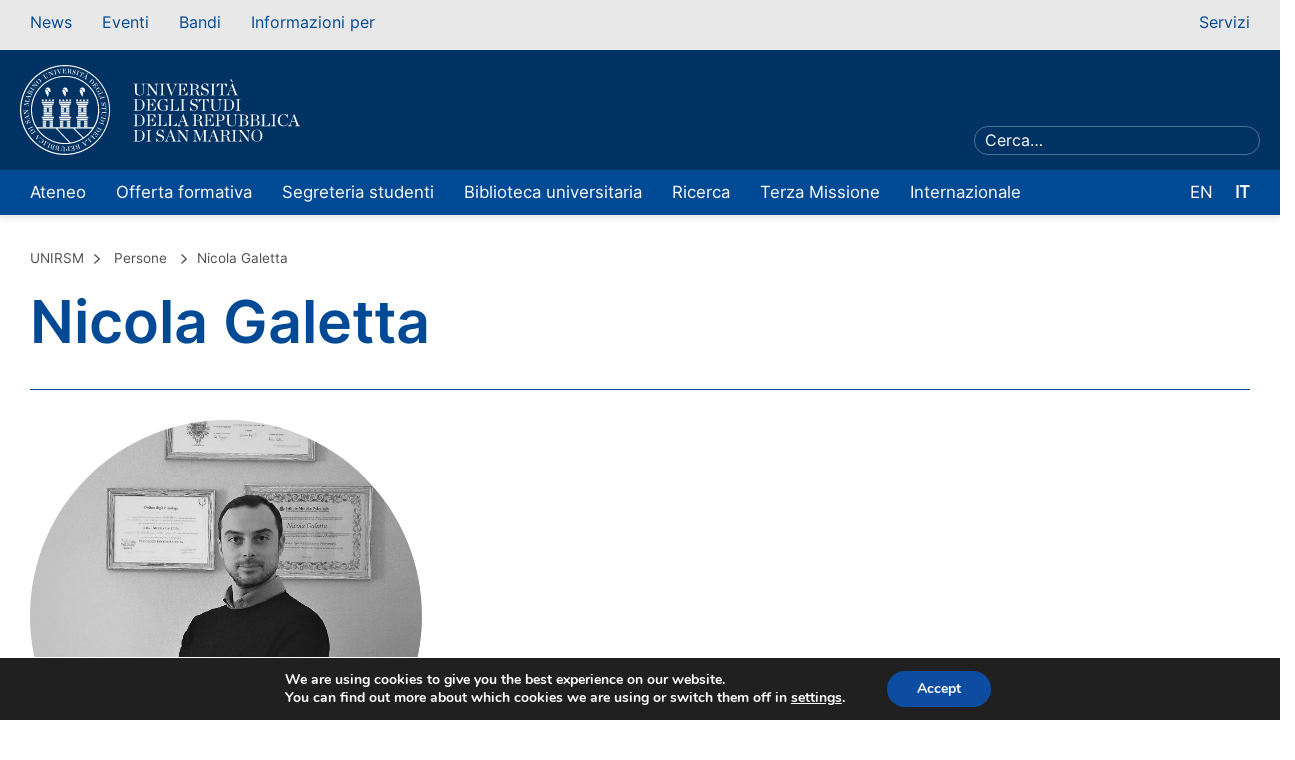

--- FILE ---
content_type: text/html; charset=UTF-8
request_url: https://www.unirsm.sm/persona/nicola-galetta/
body_size: 14310
content:
<!-- 
Davide Giorgetta (2023)
Graphic design and web development
www.davidegiorgetta.com
--> 

<!doctype html>
<html lang="it-IT">
<head>
	<meta charset="UTF-8">
	<meta name="viewport" content="width=device-width, initial-scale=1">
	<link rel="profile" href="https://gmpg.org/xfn/11">

	<meta name='robots' content='index, follow, max-image-preview:large, max-snippet:-1, max-video-preview:-1' />

<!-- Google Tag Manager for WordPress by gtm4wp.com -->
<script data-cfasync="false" data-pagespeed-no-defer>
	var gtm4wp_datalayer_name = "dataLayer";
	var dataLayer = dataLayer || [];
</script>
<!-- End Google Tag Manager for WordPress by gtm4wp.com -->
	<!-- This site is optimized with the Yoast SEO plugin v20.2.1 - https://yoast.com/wordpress/plugins/seo/ -->
	<title>Nicola Galetta | UNIRSM</title>
	<meta name="description" content="Leggi di più su Nicola Galetta. Approfondisci biografia, attività, CV e pubblicazioni su UNIRSM!" />
	<link rel="canonical" href="https://www.unirsm.sm/persona/nicola-galetta/" />
	<meta property="og:locale" content="it_IT" />
	<meta property="og:type" content="article" />
	<meta property="og:title" content="Nicola Galetta | UNIRSM" />
	<meta property="og:description" content="Leggi di più su Nicola Galetta. Approfondisci biografia, attività, CV e pubblicazioni su UNIRSM!" />
	<meta property="og:url" content="https://www.unirsm.sm/persona/nicola-galetta/" />
	<meta property="og:site_name" content="Università degli Studi della Repubblica di San Marino" />
	<meta property="article:modified_time" content="2023-09-12T08:28:42+00:00" />
	<meta name="twitter:card" content="summary_large_image" />
	<script type="application/ld+json" class="yoast-schema-graph">{"@context":"https://schema.org","@graph":[{"@type":"WebPage","@id":"https://www.unirsm.sm/persona/nicola-galetta/","url":"https://www.unirsm.sm/persona/nicola-galetta/","name":"Nicola Galetta | UNIRSM","isPartOf":{"@id":"https://www.unirsm.sm/#website"},"datePublished":"2023-02-15T03:43:04+00:00","dateModified":"2023-09-12T08:28:42+00:00","description":"Leggi di più su Nicola Galetta. Approfondisci biografia, attività, CV e pubblicazioni su UNIRSM!","breadcrumb":{"@id":"https://www.unirsm.sm/persona/nicola-galetta/#breadcrumb"},"inLanguage":"it-IT","potentialAction":[{"@type":"ReadAction","target":["https://www.unirsm.sm/persona/nicola-galetta/"]}]},{"@type":"BreadcrumbList","@id":"https://www.unirsm.sm/persona/nicola-galetta/#breadcrumb","itemListElement":[{"@type":"ListItem","position":1,"name":"Home","item":"https://www.unirsm.sm/"},{"@type":"ListItem","position":2,"name":"Nicola Galetta"}]},{"@type":"WebSite","@id":"https://www.unirsm.sm/#website","url":"https://www.unirsm.sm/","name":"Università degli Studi della Repubblica di San Marino","description":"SI PARVA LICET COMPONERE MAGNIS","alternateName":"UNIRSM","potentialAction":[{"@type":"SearchAction","target":{"@type":"EntryPoint","urlTemplate":"https://www.unirsm.sm/?s={search_term_string}"},"query-input":"required name=search_term_string"}],"inLanguage":"it-IT"}]}</script>
	<!-- / Yoast SEO plugin. -->


<link rel="alternate" type="application/rss+xml" title="Università degli Studi della Repubblica di San Marino &raquo; Feed" href="https://www.unirsm.sm/feed/" />
<script>
window._wpemojiSettings = {"baseUrl":"https:\/\/s.w.org\/images\/core\/emoji\/14.0.0\/72x72\/","ext":".png","svgUrl":"https:\/\/s.w.org\/images\/core\/emoji\/14.0.0\/svg\/","svgExt":".svg","source":{"concatemoji":"https:\/\/www.unirsm.sm\/wp-includes\/js\/wp-emoji-release.min.js?ver=6.1.9"}};
/*! This file is auto-generated */
!function(e,a,t){var n,r,o,i=a.createElement("canvas"),p=i.getContext&&i.getContext("2d");function s(e,t){var a=String.fromCharCode,e=(p.clearRect(0,0,i.width,i.height),p.fillText(a.apply(this,e),0,0),i.toDataURL());return p.clearRect(0,0,i.width,i.height),p.fillText(a.apply(this,t),0,0),e===i.toDataURL()}function c(e){var t=a.createElement("script");t.src=e,t.defer=t.type="text/javascript",a.getElementsByTagName("head")[0].appendChild(t)}for(o=Array("flag","emoji"),t.supports={everything:!0,everythingExceptFlag:!0},r=0;r<o.length;r++)t.supports[o[r]]=function(e){if(p&&p.fillText)switch(p.textBaseline="top",p.font="600 32px Arial",e){case"flag":return s([127987,65039,8205,9895,65039],[127987,65039,8203,9895,65039])?!1:!s([55356,56826,55356,56819],[55356,56826,8203,55356,56819])&&!s([55356,57332,56128,56423,56128,56418,56128,56421,56128,56430,56128,56423,56128,56447],[55356,57332,8203,56128,56423,8203,56128,56418,8203,56128,56421,8203,56128,56430,8203,56128,56423,8203,56128,56447]);case"emoji":return!s([129777,127995,8205,129778,127999],[129777,127995,8203,129778,127999])}return!1}(o[r]),t.supports.everything=t.supports.everything&&t.supports[o[r]],"flag"!==o[r]&&(t.supports.everythingExceptFlag=t.supports.everythingExceptFlag&&t.supports[o[r]]);t.supports.everythingExceptFlag=t.supports.everythingExceptFlag&&!t.supports.flag,t.DOMReady=!1,t.readyCallback=function(){t.DOMReady=!0},t.supports.everything||(n=function(){t.readyCallback()},a.addEventListener?(a.addEventListener("DOMContentLoaded",n,!1),e.addEventListener("load",n,!1)):(e.attachEvent("onload",n),a.attachEvent("onreadystatechange",function(){"complete"===a.readyState&&t.readyCallback()})),(e=t.source||{}).concatemoji?c(e.concatemoji):e.wpemoji&&e.twemoji&&(c(e.twemoji),c(e.wpemoji)))}(window,document,window._wpemojiSettings);
</script>
<style>
img.wp-smiley,
img.emoji {
	display: inline !important;
	border: none !important;
	box-shadow: none !important;
	height: 1em !important;
	width: 1em !important;
	margin: 0 0.07em !important;
	vertical-align: -0.1em !important;
	background: none !important;
	padding: 0 !important;
}
</style>
	<link rel='stylesheet' id='wp-block-library-css' href='https://www.unirsm.sm/wp-includes/css/dist/block-library/style.min.css?ver=6.1.9' media='all' />
<link rel='stylesheet' id='classic-theme-styles-css' href='https://www.unirsm.sm/wp-includes/css/classic-themes.min.css?ver=1' media='all' />
<style id='global-styles-inline-css'>
body{--wp--preset--color--black: #000000;--wp--preset--color--cyan-bluish-gray: #abb8c3;--wp--preset--color--white: #ffffff;--wp--preset--color--pale-pink: #f78da7;--wp--preset--color--vivid-red: #cf2e2e;--wp--preset--color--luminous-vivid-orange: #ff6900;--wp--preset--color--luminous-vivid-amber: #fcb900;--wp--preset--color--light-green-cyan: #7bdcb5;--wp--preset--color--vivid-green-cyan: #00d084;--wp--preset--color--pale-cyan-blue: #8ed1fc;--wp--preset--color--vivid-cyan-blue: #0693e3;--wp--preset--color--vivid-purple: #9b51e0;--wp--preset--gradient--vivid-cyan-blue-to-vivid-purple: linear-gradient(135deg,rgba(6,147,227,1) 0%,rgb(155,81,224) 100%);--wp--preset--gradient--light-green-cyan-to-vivid-green-cyan: linear-gradient(135deg,rgb(122,220,180) 0%,rgb(0,208,130) 100%);--wp--preset--gradient--luminous-vivid-amber-to-luminous-vivid-orange: linear-gradient(135deg,rgba(252,185,0,1) 0%,rgba(255,105,0,1) 100%);--wp--preset--gradient--luminous-vivid-orange-to-vivid-red: linear-gradient(135deg,rgba(255,105,0,1) 0%,rgb(207,46,46) 100%);--wp--preset--gradient--very-light-gray-to-cyan-bluish-gray: linear-gradient(135deg,rgb(238,238,238) 0%,rgb(169,184,195) 100%);--wp--preset--gradient--cool-to-warm-spectrum: linear-gradient(135deg,rgb(74,234,220) 0%,rgb(151,120,209) 20%,rgb(207,42,186) 40%,rgb(238,44,130) 60%,rgb(251,105,98) 80%,rgb(254,248,76) 100%);--wp--preset--gradient--blush-light-purple: linear-gradient(135deg,rgb(255,206,236) 0%,rgb(152,150,240) 100%);--wp--preset--gradient--blush-bordeaux: linear-gradient(135deg,rgb(254,205,165) 0%,rgb(254,45,45) 50%,rgb(107,0,62) 100%);--wp--preset--gradient--luminous-dusk: linear-gradient(135deg,rgb(255,203,112) 0%,rgb(199,81,192) 50%,rgb(65,88,208) 100%);--wp--preset--gradient--pale-ocean: linear-gradient(135deg,rgb(255,245,203) 0%,rgb(182,227,212) 50%,rgb(51,167,181) 100%);--wp--preset--gradient--electric-grass: linear-gradient(135deg,rgb(202,248,128) 0%,rgb(113,206,126) 100%);--wp--preset--gradient--midnight: linear-gradient(135deg,rgb(2,3,129) 0%,rgb(40,116,252) 100%);--wp--preset--duotone--dark-grayscale: url('#wp-duotone-dark-grayscale');--wp--preset--duotone--grayscale: url('#wp-duotone-grayscale');--wp--preset--duotone--purple-yellow: url('#wp-duotone-purple-yellow');--wp--preset--duotone--blue-red: url('#wp-duotone-blue-red');--wp--preset--duotone--midnight: url('#wp-duotone-midnight');--wp--preset--duotone--magenta-yellow: url('#wp-duotone-magenta-yellow');--wp--preset--duotone--purple-green: url('#wp-duotone-purple-green');--wp--preset--duotone--blue-orange: url('#wp-duotone-blue-orange');--wp--preset--font-size--small: 13px;--wp--preset--font-size--medium: 20px;--wp--preset--font-size--large: 36px;--wp--preset--font-size--x-large: 42px;--wp--preset--spacing--20: 0.44rem;--wp--preset--spacing--30: 0.67rem;--wp--preset--spacing--40: 1rem;--wp--preset--spacing--50: 1.5rem;--wp--preset--spacing--60: 2.25rem;--wp--preset--spacing--70: 3.38rem;--wp--preset--spacing--80: 5.06rem;}:where(.is-layout-flex){gap: 0.5em;}body .is-layout-flow > .alignleft{float: left;margin-inline-start: 0;margin-inline-end: 2em;}body .is-layout-flow > .alignright{float: right;margin-inline-start: 2em;margin-inline-end: 0;}body .is-layout-flow > .aligncenter{margin-left: auto !important;margin-right: auto !important;}body .is-layout-constrained > .alignleft{float: left;margin-inline-start: 0;margin-inline-end: 2em;}body .is-layout-constrained > .alignright{float: right;margin-inline-start: 2em;margin-inline-end: 0;}body .is-layout-constrained > .aligncenter{margin-left: auto !important;margin-right: auto !important;}body .is-layout-constrained > :where(:not(.alignleft):not(.alignright):not(.alignfull)){max-width: var(--wp--style--global--content-size);margin-left: auto !important;margin-right: auto !important;}body .is-layout-constrained > .alignwide{max-width: var(--wp--style--global--wide-size);}body .is-layout-flex{display: flex;}body .is-layout-flex{flex-wrap: wrap;align-items: center;}body .is-layout-flex > *{margin: 0;}:where(.wp-block-columns.is-layout-flex){gap: 2em;}.has-black-color{color: var(--wp--preset--color--black) !important;}.has-cyan-bluish-gray-color{color: var(--wp--preset--color--cyan-bluish-gray) !important;}.has-white-color{color: var(--wp--preset--color--white) !important;}.has-pale-pink-color{color: var(--wp--preset--color--pale-pink) !important;}.has-vivid-red-color{color: var(--wp--preset--color--vivid-red) !important;}.has-luminous-vivid-orange-color{color: var(--wp--preset--color--luminous-vivid-orange) !important;}.has-luminous-vivid-amber-color{color: var(--wp--preset--color--luminous-vivid-amber) !important;}.has-light-green-cyan-color{color: var(--wp--preset--color--light-green-cyan) !important;}.has-vivid-green-cyan-color{color: var(--wp--preset--color--vivid-green-cyan) !important;}.has-pale-cyan-blue-color{color: var(--wp--preset--color--pale-cyan-blue) !important;}.has-vivid-cyan-blue-color{color: var(--wp--preset--color--vivid-cyan-blue) !important;}.has-vivid-purple-color{color: var(--wp--preset--color--vivid-purple) !important;}.has-black-background-color{background-color: var(--wp--preset--color--black) !important;}.has-cyan-bluish-gray-background-color{background-color: var(--wp--preset--color--cyan-bluish-gray) !important;}.has-white-background-color{background-color: var(--wp--preset--color--white) !important;}.has-pale-pink-background-color{background-color: var(--wp--preset--color--pale-pink) !important;}.has-vivid-red-background-color{background-color: var(--wp--preset--color--vivid-red) !important;}.has-luminous-vivid-orange-background-color{background-color: var(--wp--preset--color--luminous-vivid-orange) !important;}.has-luminous-vivid-amber-background-color{background-color: var(--wp--preset--color--luminous-vivid-amber) !important;}.has-light-green-cyan-background-color{background-color: var(--wp--preset--color--light-green-cyan) !important;}.has-vivid-green-cyan-background-color{background-color: var(--wp--preset--color--vivid-green-cyan) !important;}.has-pale-cyan-blue-background-color{background-color: var(--wp--preset--color--pale-cyan-blue) !important;}.has-vivid-cyan-blue-background-color{background-color: var(--wp--preset--color--vivid-cyan-blue) !important;}.has-vivid-purple-background-color{background-color: var(--wp--preset--color--vivid-purple) !important;}.has-black-border-color{border-color: var(--wp--preset--color--black) !important;}.has-cyan-bluish-gray-border-color{border-color: var(--wp--preset--color--cyan-bluish-gray) !important;}.has-white-border-color{border-color: var(--wp--preset--color--white) !important;}.has-pale-pink-border-color{border-color: var(--wp--preset--color--pale-pink) !important;}.has-vivid-red-border-color{border-color: var(--wp--preset--color--vivid-red) !important;}.has-luminous-vivid-orange-border-color{border-color: var(--wp--preset--color--luminous-vivid-orange) !important;}.has-luminous-vivid-amber-border-color{border-color: var(--wp--preset--color--luminous-vivid-amber) !important;}.has-light-green-cyan-border-color{border-color: var(--wp--preset--color--light-green-cyan) !important;}.has-vivid-green-cyan-border-color{border-color: var(--wp--preset--color--vivid-green-cyan) !important;}.has-pale-cyan-blue-border-color{border-color: var(--wp--preset--color--pale-cyan-blue) !important;}.has-vivid-cyan-blue-border-color{border-color: var(--wp--preset--color--vivid-cyan-blue) !important;}.has-vivid-purple-border-color{border-color: var(--wp--preset--color--vivid-purple) !important;}.has-vivid-cyan-blue-to-vivid-purple-gradient-background{background: var(--wp--preset--gradient--vivid-cyan-blue-to-vivid-purple) !important;}.has-light-green-cyan-to-vivid-green-cyan-gradient-background{background: var(--wp--preset--gradient--light-green-cyan-to-vivid-green-cyan) !important;}.has-luminous-vivid-amber-to-luminous-vivid-orange-gradient-background{background: var(--wp--preset--gradient--luminous-vivid-amber-to-luminous-vivid-orange) !important;}.has-luminous-vivid-orange-to-vivid-red-gradient-background{background: var(--wp--preset--gradient--luminous-vivid-orange-to-vivid-red) !important;}.has-very-light-gray-to-cyan-bluish-gray-gradient-background{background: var(--wp--preset--gradient--very-light-gray-to-cyan-bluish-gray) !important;}.has-cool-to-warm-spectrum-gradient-background{background: var(--wp--preset--gradient--cool-to-warm-spectrum) !important;}.has-blush-light-purple-gradient-background{background: var(--wp--preset--gradient--blush-light-purple) !important;}.has-blush-bordeaux-gradient-background{background: var(--wp--preset--gradient--blush-bordeaux) !important;}.has-luminous-dusk-gradient-background{background: var(--wp--preset--gradient--luminous-dusk) !important;}.has-pale-ocean-gradient-background{background: var(--wp--preset--gradient--pale-ocean) !important;}.has-electric-grass-gradient-background{background: var(--wp--preset--gradient--electric-grass) !important;}.has-midnight-gradient-background{background: var(--wp--preset--gradient--midnight) !important;}.has-small-font-size{font-size: var(--wp--preset--font-size--small) !important;}.has-medium-font-size{font-size: var(--wp--preset--font-size--medium) !important;}.has-large-font-size{font-size: var(--wp--preset--font-size--large) !important;}.has-x-large-font-size{font-size: var(--wp--preset--font-size--x-large) !important;}
.wp-block-navigation a:where(:not(.wp-element-button)){color: inherit;}
:where(.wp-block-columns.is-layout-flex){gap: 2em;}
.wp-block-pullquote{font-size: 1.5em;line-height: 1.6;}
</style>
<link rel='stylesheet' id='unirsm-slick-css-css' href='https://www.unirsm.sm/wp-content/themes/unirsm/assets/build/node_modules/slick-carousel/slick/slick.css?ver=6.1.9' media='all' />
<link rel='stylesheet' id='unirsm-fancybox-css-css' href='https://www.unirsm.sm/wp-content/themes/unirsm/assets/build/node_modules/@fancyapps/fancybox/dist/jquery.fancybox.min.css?ver=6.1.9' media='all' />
<link rel='stylesheet' id='unirsm-plyr-css-css' href='https://www.unirsm.sm/wp-content/themes/unirsm/assets/build/node_modules/plyr/dist/plyr.css?ver=6.1.9' media='all' />
<link rel='stylesheet' id='unirsm-style-css' href='https://www.unirsm.sm/wp-content/themes/unirsm/assets/build/css/style.css?ver=6.1.9' media='all' />
<link rel='stylesheet' id='tablepress-default-css' href='https://www.unirsm.sm/wp-content/plugins/tablepress/css/build/default.css?ver=2.4.1' media='all' />
<link rel='stylesheet' id='moove_gdpr_frontend-css' href='https://www.unirsm.sm/wp-content/plugins/gdpr-cookie-compliance/dist/styles/gdpr-main.css?ver=5.0.5' media='all' />
<style id='moove_gdpr_frontend-inline-css'>
#moove_gdpr_cookie_modal,#moove_gdpr_cookie_info_bar,.gdpr_cookie_settings_shortcode_content{font-family:&#039;Nunito&#039;,sans-serif}#moove_gdpr_save_popup_settings_button{background-color:#373737;color:#fff}#moove_gdpr_save_popup_settings_button:hover{background-color:#000}#moove_gdpr_cookie_info_bar .moove-gdpr-info-bar-container .moove-gdpr-info-bar-content a.mgbutton,#moove_gdpr_cookie_info_bar .moove-gdpr-info-bar-container .moove-gdpr-info-bar-content button.mgbutton{background-color:#0C4DA2}#moove_gdpr_cookie_modal .moove-gdpr-modal-content .moove-gdpr-modal-footer-content .moove-gdpr-button-holder a.mgbutton,#moove_gdpr_cookie_modal .moove-gdpr-modal-content .moove-gdpr-modal-footer-content .moove-gdpr-button-holder button.mgbutton,.gdpr_cookie_settings_shortcode_content .gdpr-shr-button.button-green{background-color:#0C4DA2;border-color:#0C4DA2}#moove_gdpr_cookie_modal .moove-gdpr-modal-content .moove-gdpr-modal-footer-content .moove-gdpr-button-holder a.mgbutton:hover,#moove_gdpr_cookie_modal .moove-gdpr-modal-content .moove-gdpr-modal-footer-content .moove-gdpr-button-holder button.mgbutton:hover,.gdpr_cookie_settings_shortcode_content .gdpr-shr-button.button-green:hover{background-color:#fff;color:#0C4DA2}#moove_gdpr_cookie_modal .moove-gdpr-modal-content .moove-gdpr-modal-close i,#moove_gdpr_cookie_modal .moove-gdpr-modal-content .moove-gdpr-modal-close span.gdpr-icon{background-color:#0C4DA2;border:1px solid #0C4DA2}#moove_gdpr_cookie_info_bar span.change-settings-button.focus-g,#moove_gdpr_cookie_info_bar span.change-settings-button:focus,#moove_gdpr_cookie_info_bar button.change-settings-button.focus-g,#moove_gdpr_cookie_info_bar button.change-settings-button:focus{-webkit-box-shadow:0 0 1px 3px #0C4DA2;-moz-box-shadow:0 0 1px 3px #0C4DA2;box-shadow:0 0 1px 3px #0C4DA2}#moove_gdpr_cookie_modal .moove-gdpr-modal-content .moove-gdpr-modal-close i:hover,#moove_gdpr_cookie_modal .moove-gdpr-modal-content .moove-gdpr-modal-close span.gdpr-icon:hover,#moove_gdpr_cookie_info_bar span[data-href]>u.change-settings-button{color:#0C4DA2}#moove_gdpr_cookie_modal .moove-gdpr-modal-content .moove-gdpr-modal-left-content #moove-gdpr-menu li.menu-item-selected a span.gdpr-icon,#moove_gdpr_cookie_modal .moove-gdpr-modal-content .moove-gdpr-modal-left-content #moove-gdpr-menu li.menu-item-selected button span.gdpr-icon{color:inherit}#moove_gdpr_cookie_modal .moove-gdpr-modal-content .moove-gdpr-modal-left-content #moove-gdpr-menu li a span.gdpr-icon,#moove_gdpr_cookie_modal .moove-gdpr-modal-content .moove-gdpr-modal-left-content #moove-gdpr-menu li button span.gdpr-icon{color:inherit}#moove_gdpr_cookie_modal .gdpr-acc-link{line-height:0;font-size:0;color:transparent;position:absolute}#moove_gdpr_cookie_modal .moove-gdpr-modal-content .moove-gdpr-modal-close:hover i,#moove_gdpr_cookie_modal .moove-gdpr-modal-content .moove-gdpr-modal-left-content #moove-gdpr-menu li a,#moove_gdpr_cookie_modal .moove-gdpr-modal-content .moove-gdpr-modal-left-content #moove-gdpr-menu li button,#moove_gdpr_cookie_modal .moove-gdpr-modal-content .moove-gdpr-modal-left-content #moove-gdpr-menu li button i,#moove_gdpr_cookie_modal .moove-gdpr-modal-content .moove-gdpr-modal-left-content #moove-gdpr-menu li a i,#moove_gdpr_cookie_modal .moove-gdpr-modal-content .moove-gdpr-tab-main .moove-gdpr-tab-main-content a:hover,#moove_gdpr_cookie_info_bar.moove-gdpr-dark-scheme .moove-gdpr-info-bar-container .moove-gdpr-info-bar-content a.mgbutton:hover,#moove_gdpr_cookie_info_bar.moove-gdpr-dark-scheme .moove-gdpr-info-bar-container .moove-gdpr-info-bar-content button.mgbutton:hover,#moove_gdpr_cookie_info_bar.moove-gdpr-dark-scheme .moove-gdpr-info-bar-container .moove-gdpr-info-bar-content a:hover,#moove_gdpr_cookie_info_bar.moove-gdpr-dark-scheme .moove-gdpr-info-bar-container .moove-gdpr-info-bar-content button:hover,#moove_gdpr_cookie_info_bar.moove-gdpr-dark-scheme .moove-gdpr-info-bar-container .moove-gdpr-info-bar-content span.change-settings-button:hover,#moove_gdpr_cookie_info_bar.moove-gdpr-dark-scheme .moove-gdpr-info-bar-container .moove-gdpr-info-bar-content button.change-settings-button:hover,#moove_gdpr_cookie_info_bar.moove-gdpr-dark-scheme .moove-gdpr-info-bar-container .moove-gdpr-info-bar-content u.change-settings-button:hover,#moove_gdpr_cookie_info_bar span[data-href]>u.change-settings-button,#moove_gdpr_cookie_info_bar.moove-gdpr-dark-scheme .moove-gdpr-info-bar-container .moove-gdpr-info-bar-content a.mgbutton.focus-g,#moove_gdpr_cookie_info_bar.moove-gdpr-dark-scheme .moove-gdpr-info-bar-container .moove-gdpr-info-bar-content button.mgbutton.focus-g,#moove_gdpr_cookie_info_bar.moove-gdpr-dark-scheme .moove-gdpr-info-bar-container .moove-gdpr-info-bar-content a.focus-g,#moove_gdpr_cookie_info_bar.moove-gdpr-dark-scheme .moove-gdpr-info-bar-container .moove-gdpr-info-bar-content button.focus-g,#moove_gdpr_cookie_info_bar.moove-gdpr-dark-scheme .moove-gdpr-info-bar-container .moove-gdpr-info-bar-content a.mgbutton:focus,#moove_gdpr_cookie_info_bar.moove-gdpr-dark-scheme .moove-gdpr-info-bar-container .moove-gdpr-info-bar-content button.mgbutton:focus,#moove_gdpr_cookie_info_bar.moove-gdpr-dark-scheme .moove-gdpr-info-bar-container .moove-gdpr-info-bar-content a:focus,#moove_gdpr_cookie_info_bar.moove-gdpr-dark-scheme .moove-gdpr-info-bar-container .moove-gdpr-info-bar-content button:focus,#moove_gdpr_cookie_info_bar.moove-gdpr-dark-scheme .moove-gdpr-info-bar-container .moove-gdpr-info-bar-content span.change-settings-button.focus-g,span.change-settings-button:focus,button.change-settings-button.focus-g,button.change-settings-button:focus,#moove_gdpr_cookie_info_bar.moove-gdpr-dark-scheme .moove-gdpr-info-bar-container .moove-gdpr-info-bar-content u.change-settings-button.focus-g,#moove_gdpr_cookie_info_bar.moove-gdpr-dark-scheme .moove-gdpr-info-bar-container .moove-gdpr-info-bar-content u.change-settings-button:focus{color:#0C4DA2}#moove_gdpr_cookie_modal .moove-gdpr-branding.focus-g span,#moove_gdpr_cookie_modal .moove-gdpr-modal-content .moove-gdpr-tab-main a.focus-g{color:#0C4DA2}#moove_gdpr_cookie_modal.gdpr_lightbox-hide{display:none}
</style>
<link rel="https://api.w.org/" href="https://www.unirsm.sm/wp-json/" /><link rel="alternate" type="application/json" href="https://www.unirsm.sm/wp-json/wp/v2/people/8341" /><link rel="EditURI" type="application/rsd+xml" title="RSD" href="https://www.unirsm.sm/xmlrpc.php?rsd" />
<link rel="wlwmanifest" type="application/wlwmanifest+xml" href="https://www.unirsm.sm/wp-includes/wlwmanifest.xml" />
<meta name="generator" content="WordPress 6.1.9" />
<link rel='shortlink' href='https://www.unirsm.sm/?p=8341' />
<link rel="alternate" type="application/json+oembed" href="https://www.unirsm.sm/wp-json/oembed/1.0/embed?url=https%3A%2F%2Fwww.unirsm.sm%2Fpersona%2Fnicola-galetta%2F" />
<link rel="alternate" type="text/xml+oembed" href="https://www.unirsm.sm/wp-json/oembed/1.0/embed?url=https%3A%2F%2Fwww.unirsm.sm%2Fpersona%2Fnicola-galetta%2F&#038;format=xml" />

<!-- Google Tag Manager for WordPress by gtm4wp.com -->
<!-- GTM Container placement set to automatic -->
<script data-cfasync="false" data-pagespeed-no-defer>
	var dataLayer_content = {"pagePostType":"people","pagePostType2":"single-people","pagePostAuthor":"unirsm_admin"};
	dataLayer.push( dataLayer_content );
</script>
<script data-cfasync="false" data-pagespeed-no-defer>
(function(w,d,s,l,i){w[l]=w[l]||[];w[l].push({'gtm.start':
new Date().getTime(),event:'gtm.js'});var f=d.getElementsByTagName(s)[0],
j=d.createElement(s),dl=l!='dataLayer'?'&l='+l:'';j.async=true;j.src=
'//www.googletagmanager.com/gtm.js?id='+i+dl;f.parentNode.insertBefore(j,f);
})(window,document,'script','dataLayer','GTM-5738J7S');
</script>
<!-- End Google Tag Manager for WordPress by gtm4wp.com --><link rel="icon" href="https://www.unirsm.sm/wp-content/uploads/2023/07/cropped-favicon-32x32-1-32x32.png" sizes="32x32" />
<link rel="icon" href="https://www.unirsm.sm/wp-content/uploads/2023/07/cropped-favicon-32x32-1-192x192.png" sizes="192x192" />
<link rel="apple-touch-icon" href="https://www.unirsm.sm/wp-content/uploads/2023/07/cropped-favicon-32x32-1-180x180.png" />
<meta name="msapplication-TileImage" content="https://www.unirsm.sm/wp-content/uploads/2023/07/cropped-favicon-32x32-1-270x270.png" />
		<style id="wp-custom-css">
			.single-slide-didascalia h2{
	color: white;
	font-size: 45px;
}
@media only screen and (max-width: 1025px) {
  .single-slide-didascalia h2{
		font-size: 35px!important;
	}
}
@media only screen and (max-width: 767px) {
  .single-slide-didascalia h2{
		font-size: 25px!important;
	}
}
.hidden_title{
    border: 0 none;
    clip: rect(0px, 0px, 0px, 0px);
    height: 1px;
    margin: -1px;
    overflow: hidden;
    padding: 0;
    position: absolute;
    width: 1px; 
}


/* The Space custom css */
/* Header */
#masthead .top-navigation {
  height: 50px;
}

#masthead .logo img {
  max-height: 110px !important;
}

#masthead.site-header .header-container .header-base {
  padding: 15px 20px;
}

/* Titoli blog */
.single-module-news h3,
.single-module-slider-links-title h3 {
  font-size: 20px !important;
}		</style>
		</head>

<body class="people-template-default single single-people postid-8341">
<svg xmlns="http://www.w3.org/2000/svg" viewBox="0 0 0 0" width="0" height="0" focusable="false" role="none" style="visibility: hidden; position: absolute; left: -9999px; overflow: hidden;" ><defs><filter id="wp-duotone-dark-grayscale"><feColorMatrix color-interpolation-filters="sRGB" type="matrix" values=" .299 .587 .114 0 0 .299 .587 .114 0 0 .299 .587 .114 0 0 .299 .587 .114 0 0 " /><feComponentTransfer color-interpolation-filters="sRGB" ><feFuncR type="table" tableValues="0 0.49803921568627" /><feFuncG type="table" tableValues="0 0.49803921568627" /><feFuncB type="table" tableValues="0 0.49803921568627" /><feFuncA type="table" tableValues="1 1" /></feComponentTransfer><feComposite in2="SourceGraphic" operator="in" /></filter></defs></svg><svg xmlns="http://www.w3.org/2000/svg" viewBox="0 0 0 0" width="0" height="0" focusable="false" role="none" style="visibility: hidden; position: absolute; left: -9999px; overflow: hidden;" ><defs><filter id="wp-duotone-grayscale"><feColorMatrix color-interpolation-filters="sRGB" type="matrix" values=" .299 .587 .114 0 0 .299 .587 .114 0 0 .299 .587 .114 0 0 .299 .587 .114 0 0 " /><feComponentTransfer color-interpolation-filters="sRGB" ><feFuncR type="table" tableValues="0 1" /><feFuncG type="table" tableValues="0 1" /><feFuncB type="table" tableValues="0 1" /><feFuncA type="table" tableValues="1 1" /></feComponentTransfer><feComposite in2="SourceGraphic" operator="in" /></filter></defs></svg><svg xmlns="http://www.w3.org/2000/svg" viewBox="0 0 0 0" width="0" height="0" focusable="false" role="none" style="visibility: hidden; position: absolute; left: -9999px; overflow: hidden;" ><defs><filter id="wp-duotone-purple-yellow"><feColorMatrix color-interpolation-filters="sRGB" type="matrix" values=" .299 .587 .114 0 0 .299 .587 .114 0 0 .299 .587 .114 0 0 .299 .587 .114 0 0 " /><feComponentTransfer color-interpolation-filters="sRGB" ><feFuncR type="table" tableValues="0.54901960784314 0.98823529411765" /><feFuncG type="table" tableValues="0 1" /><feFuncB type="table" tableValues="0.71764705882353 0.25490196078431" /><feFuncA type="table" tableValues="1 1" /></feComponentTransfer><feComposite in2="SourceGraphic" operator="in" /></filter></defs></svg><svg xmlns="http://www.w3.org/2000/svg" viewBox="0 0 0 0" width="0" height="0" focusable="false" role="none" style="visibility: hidden; position: absolute; left: -9999px; overflow: hidden;" ><defs><filter id="wp-duotone-blue-red"><feColorMatrix color-interpolation-filters="sRGB" type="matrix" values=" .299 .587 .114 0 0 .299 .587 .114 0 0 .299 .587 .114 0 0 .299 .587 .114 0 0 " /><feComponentTransfer color-interpolation-filters="sRGB" ><feFuncR type="table" tableValues="0 1" /><feFuncG type="table" tableValues="0 0.27843137254902" /><feFuncB type="table" tableValues="0.5921568627451 0.27843137254902" /><feFuncA type="table" tableValues="1 1" /></feComponentTransfer><feComposite in2="SourceGraphic" operator="in" /></filter></defs></svg><svg xmlns="http://www.w3.org/2000/svg" viewBox="0 0 0 0" width="0" height="0" focusable="false" role="none" style="visibility: hidden; position: absolute; left: -9999px; overflow: hidden;" ><defs><filter id="wp-duotone-midnight"><feColorMatrix color-interpolation-filters="sRGB" type="matrix" values=" .299 .587 .114 0 0 .299 .587 .114 0 0 .299 .587 .114 0 0 .299 .587 .114 0 0 " /><feComponentTransfer color-interpolation-filters="sRGB" ><feFuncR type="table" tableValues="0 0" /><feFuncG type="table" tableValues="0 0.64705882352941" /><feFuncB type="table" tableValues="0 1" /><feFuncA type="table" tableValues="1 1" /></feComponentTransfer><feComposite in2="SourceGraphic" operator="in" /></filter></defs></svg><svg xmlns="http://www.w3.org/2000/svg" viewBox="0 0 0 0" width="0" height="0" focusable="false" role="none" style="visibility: hidden; position: absolute; left: -9999px; overflow: hidden;" ><defs><filter id="wp-duotone-magenta-yellow"><feColorMatrix color-interpolation-filters="sRGB" type="matrix" values=" .299 .587 .114 0 0 .299 .587 .114 0 0 .299 .587 .114 0 0 .299 .587 .114 0 0 " /><feComponentTransfer color-interpolation-filters="sRGB" ><feFuncR type="table" tableValues="0.78039215686275 1" /><feFuncG type="table" tableValues="0 0.94901960784314" /><feFuncB type="table" tableValues="0.35294117647059 0.47058823529412" /><feFuncA type="table" tableValues="1 1" /></feComponentTransfer><feComposite in2="SourceGraphic" operator="in" /></filter></defs></svg><svg xmlns="http://www.w3.org/2000/svg" viewBox="0 0 0 0" width="0" height="0" focusable="false" role="none" style="visibility: hidden; position: absolute; left: -9999px; overflow: hidden;" ><defs><filter id="wp-duotone-purple-green"><feColorMatrix color-interpolation-filters="sRGB" type="matrix" values=" .299 .587 .114 0 0 .299 .587 .114 0 0 .299 .587 .114 0 0 .299 .587 .114 0 0 " /><feComponentTransfer color-interpolation-filters="sRGB" ><feFuncR type="table" tableValues="0.65098039215686 0.40392156862745" /><feFuncG type="table" tableValues="0 1" /><feFuncB type="table" tableValues="0.44705882352941 0.4" /><feFuncA type="table" tableValues="1 1" /></feComponentTransfer><feComposite in2="SourceGraphic" operator="in" /></filter></defs></svg><svg xmlns="http://www.w3.org/2000/svg" viewBox="0 0 0 0" width="0" height="0" focusable="false" role="none" style="visibility: hidden; position: absolute; left: -9999px; overflow: hidden;" ><defs><filter id="wp-duotone-blue-orange"><feColorMatrix color-interpolation-filters="sRGB" type="matrix" values=" .299 .587 .114 0 0 .299 .587 .114 0 0 .299 .587 .114 0 0 .299 .587 .114 0 0 " /><feComponentTransfer color-interpolation-filters="sRGB" ><feFuncR type="table" tableValues="0.098039215686275 1" /><feFuncG type="table" tableValues="0 0.66274509803922" /><feFuncB type="table" tableValues="0.84705882352941 0.41960784313725" /><feFuncA type="table" tableValues="1 1" /></feComponentTransfer><feComposite in2="SourceGraphic" operator="in" /></filter></defs></svg>
<!-- GTM Container placement set to automatic -->
<!-- Google Tag Manager (noscript) -->
				<noscript><iframe src="https://www.googletagmanager.com/ns.html?id=GTM-5738J7S" height="0" width="0" style="display:none;visibility:hidden" aria-hidden="true"></iframe></noscript>
<!-- End Google Tag Manager (noscript) --><div id="page" class="site">

	<header id="masthead" class="site-header"> 

		<div class="header-container nav-down desktop-navigation">

			<div class="top-navigation">
				<div class="top-left-navigation">
										<div class="top-navigation-links">
						<div class="menu-unirsm-secondario-container"><ul id="secondary-menu" class="menu"><li id="menu-item-3197" class="menu-item menu-item-type-post_type menu-item-object-page menu-item-3197 News"><a href="https://www.unirsm.sm/news/">News</a></li>
<li id="menu-item-16455" class="menu-item menu-item-type-post_type menu-item-object-page menu-item-16455 Eventi"><a href="https://www.unirsm.sm/eventi/">Eventi</a></li>
<li id="menu-item-3196" class="menu-item menu-item-type-post_type menu-item-object-page menu-item-3196 Bandi"><a href="https://www.unirsm.sm/ateneo/bandi-e-concorsi/">Bandi</a></li>
<li id="menu-item-16460" class="menu-item menu-item-type-post_type menu-item-object-page menu-item-16460"><a href="https://www.unirsm.sm/informazioni-per/">Informazioni per</a></li>
</ul></div>					</div>
					<div class="top-navigation-services">
						<p>Servizi</p>
					</div>
									</div>
				<!-- <div class="top-right-navigation">
																			</div> -->
			</div>

			<div class="header-base row">
			
				<div class="site-branding col-lg-6 col-12">
																					<a class="logo" href="https://www.unirsm.sm/" rel="home">
							<img src="https://www.unirsm.sm/wp-content/uploads/2020/08/logo-unirsm-bianco.svg" alt="" />
						</a>
																			</div> 

				<div class="site-profiles-language col-lg-6 col-12">
					<div class="profiles-navigation">
																							</div>
										<div class="language-switcher">
												
<form method="get" class="search-form" action="https://www.unirsm.sm/" role="search">
	<input type="text" class="field searchfield" name="s" placeholder="Cerca&hellip;" />
	<input type="hidden" name="searchblogs" value="all" />
	<label class="search-label">
		<input type="submit" /> 
		<svg viewBox="0 0 14.7 14.7"><polygon points="12.7,7.8 6.9,13.7 7.6,14.4 14.7,7.3 7.6,0.3 6.9,1 12.7,6.8 0,6.8 0,7.8 "/> </svg> 
	</label>
</form>											</div>
				</div>

			</div>

			<div class="site-navigation">

				<div class="main-navigation">
					<div class="menu-unirsm-container"><ul id="main-menu" class="menu"><li id="menu-item-3577" class="menu-item menu-item-type-post_type menu-item-object-page menu-item-3577"><a href="https://www.unirsm.sm/ateneo/">Ateneo</a></li>
<li id="menu-item-3482" class="menu-item menu-item-type-post_type menu-item-object-page menu-item-3482 Offertaformativa"><a href="https://www.unirsm.sm/offerta-formativa/">Offerta formativa</a></li>
<li id="menu-item-3480" class="menu-item menu-item-type-custom menu-item-object-custom menu-item-3480"><a target="_blank" rel="noopener" href="https://www.unirsm.sm/segreteria-studenti/">Segreteria studenti</a></li>
<li id="menu-item-3481" class="menu-item menu-item-type-custom menu-item-object-custom menu-item-3481"><a href="https://www.unirsm.sm/biblioteca-universitaria/?lang=it">Biblioteca universitaria</a></li>
<li id="menu-item-15422" class="menu-item menu-item-type-custom menu-item-object-custom menu-item-15422"><a href="#">Ricerca</a></li>
<li id="menu-item-15555" class="menu-item menu-item-type-post_type menu-item-object-page menu-item-15555"><a href="https://www.unirsm.sm/terza-missione/">Terza Missione</a></li>
<li id="menu-item-16776" class="menu-item menu-item-type-post_type menu-item-object-page menu-item-16776"><a href="https://www.unirsm.sm/internazionale/">Internazionale</a></li>
</ul></div>					<div class="language-switcher">
						<div class="gtranslate_wrapper" id="gt-wrapper-16299597"></div>					</div>
				</div>

				<div class="dropdown-navigation">

					<div class="row"> 
						<div class="menu-unirsm-container"><ul id="menu-1" class="menu"><li class="menu-item menu-item-type-post_type menu-item-object-page menu-item-has-children menu-item-3577"><a href="https://www.unirsm.sm/ateneo/">Ateneo</a>
<ul class="sub-menu">
	<li id="menu-item-14688" class="menu-item menu-item-type-custom menu-item-object-custom menu-item-has-children menu-item-14688"><a href="#">Governance</a>
	<ul class="sub-menu">
		<li id="menu-item-3484" class="menu-item menu-item-type-post_type menu-item-object-page menu-item-3484"><a href="https://www.unirsm.sm/ateneo/organi-governo/">Organi di governo</a></li>
		<li id="menu-item-14807" class="menu-item menu-item-type-post_type menu-item-object-page menu-item-14807"><a href="https://www.unirsm.sm/ateneo/organi-consultivi-controllo/">Organi consultivi e di controllo</a></li>
		<li id="menu-item-14809" class="menu-item menu-item-type-post_type menu-item-object-page menu-item-14809"><a href="https://www.unirsm.sm/ateneo/organi-amministrativi/">Organi amministrativi</a></li>
		<li id="menu-item-16287" class="menu-item menu-item-type-post_type menu-item-object-page menu-item-16287"><a href="https://www.unirsm.sm/ateneo/linee-strategiche/">Linee strategiche</a></li>
	</ul>
</li>
	<li id="menu-item-14687" class="menu-item menu-item-type-custom menu-item-object-custom menu-item-has-children menu-item-14687"><a href="#">Normative</a>
	<ul class="sub-menu">
		<li id="menu-item-3507" class="menu-item menu-item-type-post_type menu-item-object-page menu-item-3507"><a href="https://www.unirsm.sm/ateneo/leggequadro-statuto/">Legge Quadro e Statuto</a></li>
		<li id="menu-item-16496" class="menu-item menu-item-type-post_type menu-item-object-page menu-item-16496"><a href="https://www.unirsm.sm/ateneo/codice-etico/">Codice Etico</a></li>
		<li id="menu-item-16499" class="menu-item menu-item-type-post_type menu-item-object-page menu-item-16499"><a href="https://www.unirsm.sm/ateneo/regolamenti-lineeguida/">Regolamenti e Linee Guida</a></li>
		<li id="menu-item-17919" class="menu-item menu-item-type-post_type menu-item-object-page menu-item-17919"><a href="https://www.unirsm.sm/ateneo/pdr-e-stato-giuridico-di-professori-e-ricercatori/">Ruolo e normativa docenti</a></li>
		<li id="menu-item-12400" class="menu-item menu-item-type-post_type menu-item-object-page menu-item-12400"><a href="https://www.unirsm.sm/ateneo/declaratorie/">Declaratorie</a></li>
	</ul>
</li>
	<li id="menu-item-14971" class="menu-item menu-item-type-custom menu-item-object-custom menu-item-has-children menu-item-14971"><a href="#">Dipartimenti e sedi</a>
	<ul class="sub-menu">
		<li id="menu-item-9729" class="menu-item menu-item-type-custom menu-item-object-custom menu-item-9729"><a href="/dipartimento-economia-scienze-Ingegneria-Design/">Dipartimento di Economia, Scienze, Ingegneria e Design</a></li>
		<li id="menu-item-9730" class="menu-item menu-item-type-custom menu-item-object-custom menu-item-9730"><a href="/dipartimento-scienze-umane/">Dipartimento di Scienze Umane</a></li>
		<li id="menu-item-9728" class="menu-item menu-item-type-custom menu-item-object-custom menu-item-9728"><a href="/dipartimento-storico-giuridico/">Dipartimento Storico e Giuridico</a></li>
	</ul>
</li>
	<li id="menu-item-15074" class="menu-item menu-item-type-custom menu-item-object-custom menu-item-has-children menu-item-15074"><a href="#">Assicurazione qualità</a>
	<ul class="sub-menu">
		<li id="menu-item-14396" class="menu-item menu-item-type-post_type menu-item-object-page menu-item-14396"><a href="https://www.unirsm.sm/ateneo/assicurazione-qualita/">Sistema di Assicurazione di Qualità</a></li>
		<li id="menu-item-15486" class="menu-item menu-item-type-post_type menu-item-object-page menu-item-15486"><a href="https://www.unirsm.sm/ateneo/presidio-della-qualita-di-ateneo/">Presidio della Qualità di Ateneo</a></li>
		<li id="menu-item-18256" class="menu-item menu-item-type-post_type menu-item-object-page menu-item-18256"><a href="https://www.unirsm.sm/ateneo/assicurazione-qualita/accreditamento-esterno/">Accreditamento esterno</a></li>
		<li id="menu-item-17792" class="menu-item menu-item-type-post_type menu-item-object-page menu-item-17792"><a href="https://www.unirsm.sm/ateneo/assicurazione-qualita/opinioni-degli-studenti-sulla-didattica/">Opinioni degli studenti sulla didattica</a></li>
	</ul>
</li>
	<li id="menu-item-13142" class="menu-item menu-item-type-post_type menu-item-object-page menu-item-13142"><a href="https://www.unirsm.sm/ateneo/amministrazione-trasparente/">Amministrazione trasparente</a></li>
	<li id="menu-item-16524" class="menu-item menu-item-type-post_type menu-item-object-page menu-item-16524 Bandi"><a href="https://www.unirsm.sm/ateneo/bandi-e-concorsi/">Bandi</a></li>
	<li id="menu-item-3510" class="menu-item menu-item-type-post_type menu-item-object-page menu-item-3510"><a href="https://www.unirsm.sm/ateneo/contatti/">Contatti</a></li>
</ul>
</li>
<li class="menu-item menu-item-type-post_type menu-item-object-page menu-item-3482 Offertaformativa"><a href="https://www.unirsm.sm/offerta-formativa/">Offerta formativa</a></li>
<li class="menu-item menu-item-type-custom menu-item-object-custom menu-item-3480"><a target="_blank" rel="noopener" href="https://www.unirsm.sm/segreteria-studenti/">Segreteria studenti</a></li>
<li class="menu-item menu-item-type-custom menu-item-object-custom menu-item-3481"><a href="https://www.unirsm.sm/biblioteca-universitaria/?lang=it">Biblioteca universitaria</a></li>
<li class="menu-item menu-item-type-custom menu-item-object-custom menu-item-has-children menu-item-15422"><a href="#">Ricerca</a>
<ul class="sub-menu">
	<li id="menu-item-9698" class="menu-item menu-item-type-post_type menu-item-object-page menu-item-9698"><a href="https://www.unirsm.sm/ricerca/fare-ricerca-a-unirsm/">Fare ricerca a UNIRSM</a></li>
	<li id="menu-item-9743" class="menu-item menu-item-type-post_type menu-item-object-page menu-item-9743"><a href="https://www.unirsm.sm/ricerca/centri-di-ricerca/">Centri di ricerca</a></li>
	<li id="menu-item-15295" class="menu-item menu-item-type-post_type menu-item-object-page menu-item-15295"><a href="https://www.unirsm.sm/ricerca/dottorato-di-ricerca/">Dottorato di Ricerca</a></li>
	<li id="menu-item-16290" class="menu-item menu-item-type-post_type menu-item-object-page menu-item-16290 Progettidiricerca"><a href="https://www.unirsm.sm/ricerca/progetti-di-ricerca/">Progetti di ricerca</a></li>
	<li id="menu-item-16380" class="menu-item menu-item-type-post_type menu-item-object-page menu-item-16380 Pubblicazioni"><a href="https://www.unirsm.sm/ricerca/pubblicazioni/">Pubblicazioni</a></li>
</ul>
</li>
<li class="menu-item menu-item-type-post_type menu-item-object-page menu-item-15555"><a href="https://www.unirsm.sm/terza-missione/">Terza Missione</a></li>
<li class="menu-item menu-item-type-post_type menu-item-object-page menu-item-has-children menu-item-16776"><a href="https://www.unirsm.sm/internazionale/">Internazionale</a>
<ul class="sub-menu">
	<li id="menu-item-16785" class="menu-item menu-item-type-post_type menu-item-object-page menu-item-has-children menu-item-16785"><a href="https://www.unirsm.sm/internazionale/dimensione-internazionale/">Dimensione internazionale</a>
	<ul class="sub-menu">
		<li id="menu-item-18798" class="menu-item menu-item-type-post_type menu-item-object-page menu-item-18798"><a href="https://www.unirsm.sm/accoglienza-per-studenti-palestinesi/">Accoglienza per studenti palestinesi</a></li>
	</ul>
</li>
	<li id="menu-item-16767" class="menu-item menu-item-type-post_type menu-item-object-page menu-item-has-children menu-item-16767"><a href="https://www.unirsm.sm/internazionale/accordi-internazionali/">Accordi internazionali</a>
	<ul class="sub-menu">
		<li id="menu-item-17318" class="menu-item menu-item-type-post_type menu-item-object-page menu-item-17318"><a href="https://www.unirsm.sm/internazionale/accordi-internazionali/accordi-erasmus-intra-ue/">Accordi Erasmus+ (Intra-UE)</a></li>
		<li id="menu-item-17325" class="menu-item menu-item-type-post_type menu-item-object-page menu-item-17325"><a href="https://www.unirsm.sm/internazionale/accordi-internazionali/accordi-extra-ue/">Accordi Extra-UE</a></li>
		<li id="menu-item-16599" class="menu-item menu-item-type-post_type menu-item-object-page menu-item-16599"><a href="https://www.unirsm.sm/internazionale/accordi-internazionali/international-partners/">Accordo Università di Brasilia e di Maranhão</a></li>
	</ul>
</li>
	<li id="menu-item-16809" class="menu-item menu-item-type-custom menu-item-object-custom menu-item-has-children menu-item-16809"><a href="#">Outgoing Students</a>
	<ul class="sub-menu">
		<li id="menu-item-16683" class="menu-item menu-item-type-post_type menu-item-object-page menu-item-16683"><a href="https://www.unirsm.sm/internazionale/outgoing-students/erasmus/">Erasmus+</a></li>
	</ul>
</li>
	<li id="menu-item-16795" class="menu-item menu-item-type-post_type menu-item-object-page menu-item-has-children menu-item-16795"><a href="https://www.unirsm.sm/internazionale/incoming-students/">Incoming Students</a>
	<ul class="sub-menu">
		<li id="menu-item-16796" class="menu-item menu-item-type-post_type menu-item-object-page menu-item-16796"><a href="https://www.unirsm.sm/internazionale/incoming-students/erasmus/">Erasmus+</a></li>
		<li id="menu-item-17032" class="menu-item menu-item-type-post_type menu-item-object-page menu-item-17032"><a href="https://www.unirsm.sm/internazionale/incoming-students/international-offer/">International Offer</a></li>
	</ul>
</li>
</ul>
</li>
</ul></div>					</div>

				</div>
			
			</div>

		</div> 

		<div class="header-container nav-down mobile-navigation">
			<div class="top-navigation">
								<div class="menu-unirsm-secondario-container"><ul id="secondary-menu" class="menu"><li class="menu-item menu-item-type-post_type menu-item-object-page menu-item-3197 News"><a href="https://www.unirsm.sm/news/">News</a></li>
<li class="menu-item menu-item-type-post_type menu-item-object-page menu-item-16455 Eventi"><a href="https://www.unirsm.sm/eventi/">Eventi</a></li>
<li class="menu-item menu-item-type-post_type menu-item-object-page menu-item-3196 Bandi"><a href="https://www.unirsm.sm/ateneo/bandi-e-concorsi/">Bandi</a></li>
<li class="menu-item menu-item-type-post_type menu-item-object-page menu-item-16460"><a href="https://www.unirsm.sm/informazioni-per/">Informazioni per</a></li>
</ul></div>							</div>
			<div class="header-base">
				<div class="site-branding">
																					<a href="https://www.unirsm.sm/" rel="home">
							<img src="https://www.unirsm.sm/wp-content/uploads/2020/08/logo-unirsm-bianco.svg" alt="" />
						</a>
														</div> 
							</div>
			<div class="site-navigation">
				<div class="language-switcher">
					<div class="gtranslate_wrapper" id="gt-wrapper-76379052"></div>				</div>
				<button class="navbar-toggler menu-toggle collapsed" type="button" data-toggle="collapse" data-target="#mobile-navigation-collapse" aria-controls="mobile-navigation-collapse" aria-expanded="false" aria-label="Toggle navigation">
					<span class="icon-bar"></span>
					<span class="icon-bar"></span>
					<span class="icon-bar"></span>
				</button>
			</div>
			<div class="navigation-collapse collapse" id="mobile-navigation-collapse">
				<div class="search-form-container">
					
<form method="get" class="search-form" action="https://www.unirsm.sm/" role="search">
	<input type="text" class="field searchfield" name="s" placeholder="Cerca&hellip;" />
	<input type="hidden" name="searchblogs" value="all" />
	<label class="search-label">
		<input type="submit" /> 
		<svg viewBox="0 0 14.7 14.7"><polygon points="12.7,7.8 6.9,13.7 7.6,14.4 14.7,7.3 7.6,0.3 6.9,1 12.7,6.8 0,6.8 0,7.8 "/> </svg> 
	</label>
</form>				</div>
				<div class="menu-navigation">
					<div class="menu-unirsm-container"><ul id="menu-1" class="menu"><li class="item menu-item menu-item-type-post_type menu-item-object-page menu-item-has-children"><a href="https://www.unirsm.sm/ateneo/">Ateneo</a><a class="collapse-icon" data-toggle="collapse" href="#collapse-0" role="button" aria-expanded="false" aria-controls="collapse-0"><img src="https://www.unirsm.sm/wp-content/themes/unirsm/assets/build/img/small-arrow-top.svg"></a></li><div class="sub-menu-collapse collapse" id="collapse-0"><ul class="sub-menu"><li class="item menu-item menu-item-type-custom menu-item-object-custom menu-item-has-children"><a href="#">Governance</a><a class="collapse-icon" data-toggle="collapse" href="#collapse-1" role="button" aria-expanded="false" aria-controls="collapse-1"><img src="https://www.unirsm.sm/wp-content/themes/unirsm/assets/build/img/small-arrow-top.svg"></a></li><div class="sub-sub-menu-collapse collapse" id="collapse-1"><ul class="sub-sub-menu"><li class="item menu-item menu-item-type-post_type menu-item-object-page"><a href="https://www.unirsm.sm/ateneo/organi-governo/">Organi di governo</a></li></li>
<li class="item menu-item menu-item-type-post_type menu-item-object-page"><a href="https://www.unirsm.sm/ateneo/organi-consultivi-controllo/">Organi consultivi e di controllo</a></li></li>
<li class="item menu-item menu-item-type-post_type menu-item-object-page"><a href="https://www.unirsm.sm/ateneo/organi-amministrativi/">Organi amministrativi</a></li></li>
<li class="item menu-item menu-item-type-post_type menu-item-object-page"><a href="https://www.unirsm.sm/ateneo/linee-strategiche/">Linee strategiche</a></li></li>
</ul></div></li>
<li class="item menu-item menu-item-type-custom menu-item-object-custom menu-item-has-children"><a href="#">Normative</a><a class="collapse-icon" data-toggle="collapse" href="#collapse-2" role="button" aria-expanded="false" aria-controls="collapse-2"><img src="https://www.unirsm.sm/wp-content/themes/unirsm/assets/build/img/small-arrow-top.svg"></a></li><div class="sub-sub-menu-collapse collapse" id="collapse-2"><ul class="sub-sub-menu"><li class="item menu-item menu-item-type-post_type menu-item-object-page"><a href="https://www.unirsm.sm/ateneo/leggequadro-statuto/">Legge Quadro e Statuto</a></li></li>
<li class="item menu-item menu-item-type-post_type menu-item-object-page"><a href="https://www.unirsm.sm/ateneo/codice-etico/">Codice Etico</a></li></li>
<li class="item menu-item menu-item-type-post_type menu-item-object-page"><a href="https://www.unirsm.sm/ateneo/regolamenti-lineeguida/">Regolamenti e Linee Guida</a></li></li>
<li class="item menu-item menu-item-type-post_type menu-item-object-page"><a href="https://www.unirsm.sm/ateneo/pdr-e-stato-giuridico-di-professori-e-ricercatori/">Ruolo e normativa docenti</a></li></li>
<li class="item menu-item menu-item-type-post_type menu-item-object-page"><a href="https://www.unirsm.sm/ateneo/declaratorie/">Declaratorie</a></li></li>
</ul></div></li>
<li class="item menu-item menu-item-type-custom menu-item-object-custom menu-item-has-children"><a href="#">Dipartimenti e sedi</a><a class="collapse-icon" data-toggle="collapse" href="#collapse-3" role="button" aria-expanded="false" aria-controls="collapse-3"><img src="https://www.unirsm.sm/wp-content/themes/unirsm/assets/build/img/small-arrow-top.svg"></a></li><div class="sub-sub-menu-collapse collapse" id="collapse-3"><ul class="sub-sub-menu"><li class="item menu-item menu-item-type-custom menu-item-object-custom"><a href="/dipartimento-economia-scienze-Ingegneria-Design/">Dipartimento di Economia, Scienze, Ingegneria e Design</a></li></li>
<li class="item menu-item menu-item-type-custom menu-item-object-custom"><a href="/dipartimento-scienze-umane/">Dipartimento di Scienze Umane</a></li></li>
<li class="item menu-item menu-item-type-custom menu-item-object-custom"><a href="/dipartimento-storico-giuridico/">Dipartimento Storico e Giuridico</a></li></li>
</ul></div></li>
<li class="item menu-item menu-item-type-custom menu-item-object-custom menu-item-has-children"><a href="#">Assicurazione qualità</a><a class="collapse-icon" data-toggle="collapse" href="#collapse-4" role="button" aria-expanded="false" aria-controls="collapse-4"><img src="https://www.unirsm.sm/wp-content/themes/unirsm/assets/build/img/small-arrow-top.svg"></a></li><div class="sub-sub-menu-collapse collapse" id="collapse-4"><ul class="sub-sub-menu"><li class="item menu-item menu-item-type-post_type menu-item-object-page"><a href="https://www.unirsm.sm/ateneo/assicurazione-qualita/">Sistema di Assicurazione di Qualità</a></li></li>
<li class="item menu-item menu-item-type-post_type menu-item-object-page"><a href="https://www.unirsm.sm/ateneo/presidio-della-qualita-di-ateneo/">Presidio della Qualità di Ateneo</a></li></li>
<li class="item menu-item menu-item-type-post_type menu-item-object-page"><a href="https://www.unirsm.sm/ateneo/assicurazione-qualita/accreditamento-esterno/">Accreditamento esterno</a></li></li>
<li class="item menu-item menu-item-type-post_type menu-item-object-page"><a href="https://www.unirsm.sm/ateneo/assicurazione-qualita/opinioni-degli-studenti-sulla-didattica/">Opinioni degli studenti sulla didattica</a></li></li>
</ul></div></li>
<li class="item menu-item menu-item-type-post_type menu-item-object-page"><a href="https://www.unirsm.sm/ateneo/amministrazione-trasparente/">Amministrazione trasparente</a></li></li>
<li class="item menu-item menu-item-type-post_type menu-item-object-page Bandi"><a href="https://www.unirsm.sm/ateneo/bandi-e-concorsi/">Bandi</a></li></li>
<li class="item menu-item menu-item-type-post_type menu-item-object-page"><a href="https://www.unirsm.sm/ateneo/contatti/">Contatti</a></li></li>
</ul></div></li>
<li class="item menu-item menu-item-type-post_type menu-item-object-page Offertaformativa"><a href="https://www.unirsm.sm/offerta-formativa/">Offerta formativa</a></li></li>
<li class="item menu-item menu-item-type-custom menu-item-object-custom"><a href="https://www.unirsm.sm/segreteria-studenti/">Segreteria studenti</a></li></li>
<li class="item menu-item menu-item-type-custom menu-item-object-custom"><a href="https://www.unirsm.sm/biblioteca-universitaria/?lang=it">Biblioteca universitaria</a></li></li>
<li class="item menu-item menu-item-type-custom menu-item-object-custom menu-item-has-children"><a href="#">Ricerca</a><a class="collapse-icon" data-toggle="collapse" href="#collapse-5" role="button" aria-expanded="false" aria-controls="collapse-5"><img src="https://www.unirsm.sm/wp-content/themes/unirsm/assets/build/img/small-arrow-top.svg"></a></li><div class="sub-menu-collapse collapse" id="collapse-5"><ul class="sub-menu"><li class="item menu-item menu-item-type-post_type menu-item-object-page"><a href="https://www.unirsm.sm/ricerca/fare-ricerca-a-unirsm/">Fare ricerca a UNIRSM</a></li></li>
<li class="item menu-item menu-item-type-post_type menu-item-object-page"><a href="https://www.unirsm.sm/ricerca/centri-di-ricerca/">Centri di ricerca</a></li></li>
<li class="item menu-item menu-item-type-post_type menu-item-object-page"><a href="https://www.unirsm.sm/ricerca/dottorato-di-ricerca/">Dottorato di Ricerca</a></li></li>
<li class="item menu-item menu-item-type-post_type menu-item-object-page Progettidiricerca"><a href="https://www.unirsm.sm/ricerca/progetti-di-ricerca/">Progetti di ricerca</a></li></li>
<li class="item menu-item menu-item-type-post_type menu-item-object-page Pubblicazioni"><a href="https://www.unirsm.sm/ricerca/pubblicazioni/">Pubblicazioni</a></li></li>
</ul></div></li>
<li class="item menu-item menu-item-type-post_type menu-item-object-page"><a href="https://www.unirsm.sm/terza-missione/">Terza Missione</a></li></li>
<li class="item menu-item menu-item-type-post_type menu-item-object-page menu-item-has-children"><a href="https://www.unirsm.sm/internazionale/">Internazionale</a><a class="collapse-icon" data-toggle="collapse" href="#collapse-6" role="button" aria-expanded="false" aria-controls="collapse-6"><img src="https://www.unirsm.sm/wp-content/themes/unirsm/assets/build/img/small-arrow-top.svg"></a></li><div class="sub-menu-collapse collapse" id="collapse-6"><ul class="sub-menu"><li class="item menu-item menu-item-type-post_type menu-item-object-page menu-item-has-children"><a href="https://www.unirsm.sm/internazionale/dimensione-internazionale/">Dimensione internazionale</a><a class="collapse-icon" data-toggle="collapse" href="#collapse-7" role="button" aria-expanded="false" aria-controls="collapse-7"><img src="https://www.unirsm.sm/wp-content/themes/unirsm/assets/build/img/small-arrow-top.svg"></a></li><div class="sub-sub-menu-collapse collapse" id="collapse-7"><ul class="sub-sub-menu"><li class="item menu-item menu-item-type-post_type menu-item-object-page"><a href="https://www.unirsm.sm/accoglienza-per-studenti-palestinesi/">Accoglienza per studenti palestinesi</a></li></li>
</ul></div></li>
<li class="item menu-item menu-item-type-post_type menu-item-object-page menu-item-has-children"><a href="https://www.unirsm.sm/internazionale/accordi-internazionali/">Accordi internazionali</a><a class="collapse-icon" data-toggle="collapse" href="#collapse-8" role="button" aria-expanded="false" aria-controls="collapse-8"><img src="https://www.unirsm.sm/wp-content/themes/unirsm/assets/build/img/small-arrow-top.svg"></a></li><div class="sub-sub-menu-collapse collapse" id="collapse-8"><ul class="sub-sub-menu"><li class="item menu-item menu-item-type-post_type menu-item-object-page"><a href="https://www.unirsm.sm/internazionale/accordi-internazionali/accordi-erasmus-intra-ue/">Accordi Erasmus+ (Intra-UE)</a></li></li>
<li class="item menu-item menu-item-type-post_type menu-item-object-page"><a href="https://www.unirsm.sm/internazionale/accordi-internazionali/accordi-extra-ue/">Accordi Extra-UE</a></li></li>
<li class="item menu-item menu-item-type-post_type menu-item-object-page"><a href="https://www.unirsm.sm/internazionale/accordi-internazionali/international-partners/">Accordo Università di Brasilia e di Maranhão</a></li></li>
</ul></div></li>
<li class="item menu-item menu-item-type-custom menu-item-object-custom menu-item-has-children"><a href="#">Outgoing Students</a><a class="collapse-icon" data-toggle="collapse" href="#collapse-9" role="button" aria-expanded="false" aria-controls="collapse-9"><img src="https://www.unirsm.sm/wp-content/themes/unirsm/assets/build/img/small-arrow-top.svg"></a></li><div class="sub-sub-menu-collapse collapse" id="collapse-9"><ul class="sub-sub-menu"><li class="item menu-item menu-item-type-post_type menu-item-object-page"><a href="https://www.unirsm.sm/internazionale/outgoing-students/erasmus/">Erasmus+</a></li></li>
</ul></div></li>
<li class="item menu-item menu-item-type-post_type menu-item-object-page menu-item-has-children"><a href="https://www.unirsm.sm/internazionale/incoming-students/">Incoming Students</a><a class="collapse-icon" data-toggle="collapse" href="#collapse-10" role="button" aria-expanded="false" aria-controls="collapse-10"><img src="https://www.unirsm.sm/wp-content/themes/unirsm/assets/build/img/small-arrow-top.svg"></a></li><div class="sub-sub-menu-collapse collapse" id="collapse-10"><ul class="sub-sub-menu"><li class="item menu-item menu-item-type-post_type menu-item-object-page"><a href="https://www.unirsm.sm/internazionale/incoming-students/erasmus/">Erasmus+</a></li></li>
<li class="item menu-item menu-item-type-post_type menu-item-object-page"><a href="https://www.unirsm.sm/internazionale/incoming-students/international-offer/">International Offer</a></li></li>
</ul></div></li>
</ul></div></li>
</ul></div>				</div>
				<div class="profiles-navigation">
					<a class="profiles-link" data-toggle="collapse" href="#collapse-profiles" role="button" aria-expanded="false" aria-controls="collapse-profiles"><p>Profili</p><div class="collapse-icon"><img src="https://www.unirsm.sm/wp-content/themes/unirsm/assets/build/img/small-arrow-top.svg"></div></a>
					<div class="profiles-collapse collapse" id="collapse-profiles">
																							</div>
				</div>
			</div>
		</div>

		<div class="header-anchors">
												</div>

	</header>

	<div class="navigation-services">
		<div class="navigation-services-inner">
			<div class="close-button">
				<p>Chiudi</p>
			</div>
						<div class="navigation-services-list">
				<div class="menu-unirsm-servizi-container"><ul id="services-menu" class="menu"><li id="menu-item-15466" class="menu-item menu-item-type-custom menu-item-object-custom menu-item-15466"><a href="https://www.unirsm.sm/segreteria-studenti/studiare-unirsm/">Studiare a UNIRSM</a></li>
<li id="menu-item-15458" class="menu-item menu-item-type-custom menu-item-object-custom menu-item-15458"><a href="https://www.unirsm.sm/segreteria-studenti/studiare-unirsm/ascolto-e-consulenza-psicologica/">Ascolto e consulenza psicologica</a></li>
<li id="menu-item-15459" class="menu-item menu-item-type-custom menu-item-object-custom menu-item-15459"><a href="https://www.unirsm.sm/segreteria-studenti/studiare-unirsm/contrasto-alla-violenza/">Contrasto alla violenza</a></li>
<li id="menu-item-15460" class="menu-item menu-item-type-custom menu-item-object-custom menu-item-15460"><a href="https://www.unirsm.sm/segreteria-studenti/studiare-unirsm/servizi-inclusione/">Servizi per l&#8217;inclusione</a></li>
<li id="menu-item-15465" class="menu-item menu-item-type-custom menu-item-object-custom menu-item-15465"><a href="https://www.unirsm.sm/biblioteca-universitaria/">Biblioteca Universitaria</a></li>
<li id="menu-item-15464" class="menu-item menu-item-type-post_type menu-item-object-page menu-item-15464"><a href="https://www.unirsm.sm/sistemi-informatici/">Ufficio Servizi Informatici</a></li>
<li id="menu-item-15456" class="menu-item menu-item-type-post_type menu-item-object-page menu-item-15456"><a href="https://www.unirsm.sm/ateneo/assicurazione-qualita/">Sistema di Assicurazione di Qualità</a></li>
<li id="menu-item-15461" class="menu-item menu-item-type-custom menu-item-object-custom menu-item-15461"><a href="https://www.unirsm.sm/segreteria-studenti/studiare-unirsm/garante-degli-studenti/">Garante degli studenti</a></li>
<li id="menu-item-15462" class="menu-item menu-item-type-custom menu-item-object-custom menu-item-15462"><a href="https://www.unirsm.sm/segreteria-studenti/cappellano-unirsm/">Cappellano UNIRSM</a></li>
</ul></div>			</div>
					</div>
	</div>

	<div id="content" class="site-content">

	
	<div class="section-container single-persona"> 

		<div class="section-header">
			<div class="header-breadcrumbs">
				
				<p><div id="ah-breadcrumb" class="ah-breadcrumb"><span class="item"><a href="https://www.unirsm.sm">UNIRSM</a></span><span class="separator"><img class="svg" src="https://www.unirsm.sm/wp-content/themes/unirsm/assets/build/img/small-arrow-right-grey.svg"></span><span class="item item-cat">

																										<a href="https://www.unirsm.sm/rubrica/">Persone</a>
													
				</span><span class="separator"><img class="svg" src="https://www.unirsm.sm/wp-content/themes/unirsm/assets/build/img/small-arrow-right-grey.svg"></span><span class="item-current item">Nicola Galetta</span></div></p>

			</div>
			<div class="header-title">
				<h1>Nicola Galetta</h1>
			</div>
			<div class="archive-description">
				
			</div>
		</div>

		<div class="section-content">
			<div class="row single-persona-header">
				<div class="col-lg-4 col-sm-12 persona-immagine">
					<div class="persona-immagine-container">
														
														<img
								class="lazy" 
								src="https://www.unirsm.sm/wp-content/uploads/2023/02/Nicola-Galetta-300x300.jpeg" 
								data-src="https://www.unirsm.sm/wp-content/uploads/2023/02/Nicola-Galetta.jpeg" 
								data-srcset="https://www.unirsm.sm/wp-content/uploads/2023/02/Nicola-Galetta-768x768.jpeg 768w, https://www.unirsm.sm/wp-content/uploads/2023/02/Nicola-Galetta-1024x1024.jpeg 1024w, https://www.unirsm.sm/wp-content/uploads/2023/02/Nicola-Galetta.jpeg 1600w"
								data-sizes="100w" 
								alt="" 
							/>
											</div>
				</div>
				<div class="col-lg-1 col-sm-12"></div>
				<div class="col-lg-6 col-sm-12 persona-intestazione">
					<div class="row persona-qualifiche-ruoli">
						<div class="col-lg-12 col-sm-12">

							<h3 class="qualifica">
															</h3>
							
						</div>
					</div>
					<div class="row persona-corsi">
						<div class="col-lg-12 col-sm-12">
																													</div>
					</div>
					<div class="row persona-contatti">
						<div class="col-lg-6 col-sm-12">
																																		</div>
						<div class="col-lg-6 col-sm-12 persona-ricevimento-curriculum">
																				</div>
					</div>
				</div>
				<div class="col-lg-1 col-sm-12"></div>
			</div>
							<div class="row single-persona-section">
					<div class="col-lg-3 col-sm-12"></div>
					<div class="col-lg-6 col-sm-12 single-persona-section-content">
						<h3>Profilo biografico</h3>
						<h3>Studi compiuti</h3>
<p>Dicembre 2020 17th Halifax ISTDP Immersion course: Mastering the ISTDP Trial Therap. Docente: Dr Allan Abbass</p>
<p>Dicembre 2020 Italian Core Training IEDTA. Certificazione internazionale Psicoterapeuta IEDTA</p>
<p>Dicembre 2019 Master SPAI in psicoterapia ISTDP</p>
<p>Agosto 2018 Bern Switzerland Immersion Course, “ISTDP review and overview block” Docente: Dr Allan Abbass</p>
<p>Febbraio &#8211; Aprile 2017 corso di formazione presso l’I&amp;G management di Milano: “Assessment del ruolo dei Fattori Emotivi nelle relazioni di aiuto tramite l’approccio ESaC e ISTDP” Avanzato. Docenti: Erica Poli, Diego Ingrassia</p>
<p>Maggio &#8211; Dicembre 2016 corso di formazione presso l’I&amp;G management di Milano: “Assessment del ruolo dei Fattori Emotivi nelle relazioni di aiuto tramite l’approccio ESaC e ISTDP” (tecniche di mobilizzazione dell’inconscio e di analisi emotivo-comportamentale). Docenti: Erica Poli, Diego Ingrassia</p>
<p>Novembre 2014 workshop presso l’I&amp;G management di Milano:” Mobilitazione dell’ inconscio e potere della pressione”, Docente: Allan Abbass</p>
<p>Novembre 2013: Diploma in Psicoterapia con il metodo dello psicodramma analitico integrato, presso l’istituto Mosaico Psicologie di Bologna, Via Farini 3, 4021.<br />
▪ Psicoterapia di gruppo<br />
▪ Psicoterapia individuale<br />
▪ Psicodramma analitico integrato<br />
▪ Sociodramma</p>
<p>Settembre 2013-Giugno 2014- Luglio 2015: Corso di formazione: Pratiche di psicosomatica olistica per la salute e la consapevolezza del corpo e della mente.<br />
Progetto di “Terapia olistica: promozione e diffusione del benessere personale per le persone in situazioni di disagio sociale” ideato e sviluppato dall’Istituto di Psicosomatica PNEI dell’associazione Villaggio Globale, promosso e finanziato dal Ministero del Lavoro e delle Politiche Sociali.<br />
Istituto psicosomatica PNEI Villa Demidoff &#8211; 55021 Bagni di Lucca (LU),<br />
▪ Bioenergetica<br />
▪ Psicosomatica<br />
▪ Mindfulness</p>
<p>Settembre 2008: Corso di formazione: “Una rete per il sociale” sotto progetto 1 ed. 12 “ Le competenze nel lavoro del operatore sociale” patrocinato dalla regione Emilia-Romagna, Rupe Formazione, Ministero del lavoro e delle politiche sociali</p>
<p>Giugno 2007: corso formazione: “lavorare con i giovani: spunti di riflessione sulla condizione giovanile”, organizzato dall’Ausl di Rimini.</p>
<p>Maggio 2007: Corso di perfezionamento Post laurea in: “Psicoterapia e fenomenologia: stati critici della relazione nei disturbi di personalità”. Presso L’Università degli studi di Urbino “Carlo Bò”.</p>
<p>Luglio 2006: Laurea in Psicologia</p>
					</div>
					<div class="col-lg-3 col-sm-12"></div>
				</div>
											
			

					


			

		</div>

	</div>


	</div>
 
	<div class="site-footer-buttons">
		<div class="share-buttons">
			<a class="fb-share" href="https://www.facebook.com/sharer/sharer.php?u=https://www.unirsm.sm/persona/nicola-galetta/">FB</a>
			<a class="tw-share" href="https://twitter.com/intent/tweet?text='Nicola Galetta'&url='https://www.unirsm.sm/persona/nicola-galetta/'">TW</a>
			<a class="print" href="javascript:;" onclick="window.print()">Stampa</a>
		</div>
		<div class="back-to-top">
			<a class="back-to-top-button" href="#">Torna su</a>
		</div>
	</div>

	<footer class="site-footer">

		<div class="footer-primary">
			<div class="row">
																			<div class="col-lg-3 col-12 logo-column">
																						<img src="https://www.unirsm.sm/wp-content/uploads/2020/08/logo-unirsm-bianco.svg" alt="" />
													</div>
						<div class="col-lg-3 col-12 footer-primary-column-1">
							<p><strong>Antico Monastero Santa Chiara</strong><br />
Contrada Omerelli, 20 — San Marino<br />
47890 Repubblica di San Marino<br />
unirsm@pec.cloud<br />
CF 91164430406<br />
C.O.E. SM 003379</p>
						</div>
						<div class="col-lg-3 col-12 footer-primary-column-2">
							<p><strong>SegreteriaStudenti<br />
</strong>Viale Antonio Onofri, 87 — San Marino<br />
segreteriastudenti@unirsm.sm<br />
T. 0549 885444<br />
Numero verde 800 411 314</p>
						</div>
						<div class="col-lg-3 col-12 footer-primary-column-3">
							<p><strong>Centralino</strong><br />
Santa Chiara 0549 883633<br />
Antonio Onofri 0549 887078<br />
SMHUB 0549 888111<br />
<strong>Biblioteca universitaria</strong><br />
T. 0549 883641</p>
						</div>
																</div>
		</div>
		<div class="footer-secondary">
			<div class="row">
																			<div class="col-lg-3 col-12 footer-secondary-column-1">
							<p><a href="/ateneo/linee-strategiche/">Linee Strategiche</a><br />
<a href="/ateneo/contatti/">Contatti</a><br />
<a href="https://www.unirsm.sm/ateneo/assicurazione-qualita/accreditamento-esterno/" target="_blank" rel="noopener">Accreditamento esterno</a></p>
						</div>
						<div class="col-lg-3 col-12 footer-secondary-column-2">
							<p><a href="https://www.unirsm.sm/accessibilita/">Accessibilità</a><br />
<a href="https://outlook.office365.com/" target="_blank" rel="noopener">Webmail</a><br />
<a href="https://unirsm.esse3.cineca.it/Root.do">Sportello Online (Esse3)</a><br />
<a href="/sistemi-informatici/wi-fi/">Wi-Fi</a></p>
						</div>
						<div class="col-lg-3 col-12 footer-secondary-column-3">
							<p><a href="/social-media-directory/">Social Media Directory</a><br />
<a href="https://mag.unirsm.sm/" target="_blank" rel="noopener">MAG.</a><br />
<a href="https://www.usmaradio.org/" target="_blank" rel="noopener">Usmaradio</a></p>
						</div>
						<div class="col-lg-3 col-12 footer-secondary-column-4">
							<p><strong>Social</strong><br />
<a href="https://www.facebook.com/unirsm/" target="_blank" rel="noopener"><img decoding="async" loading="lazy" class="alignnone size-full wp-image-16476" src="https://www.unirsm.sm/wp-content/uploads/2024/12/Facebook.png" alt="" width="40" height="40" srcset="https://www.unirsm.sm/wp-content/uploads/2024/12/Facebook.png 181w, https://www.unirsm.sm/wp-content/uploads/2024/12/Facebook-150x150.png 150w" sizes="(max-width: 40px) 100vw, 40px" /></a> <a href="https://www.instagram.com/unirsmofficial/" target="_blank" rel="noopener"><img decoding="async" loading="lazy" class="alignnone size-full wp-image-16477" src="https://www.unirsm.sm/wp-content/uploads/2024/12/Instagram.png" alt="" width="40" height="40" srcset="https://www.unirsm.sm/wp-content/uploads/2024/12/Instagram.png 181w, https://www.unirsm.sm/wp-content/uploads/2024/12/Instagram-150x150.png 150w" sizes="(max-width: 40px) 100vw, 40px" /></a>   <a href="https://www.youtube.com/channel/UCoaoSImrSsJ75gMOcRbe9ag" target="_blank" rel="noopener"><img decoding="async" loading="lazy" class="alignnone size-full wp-image-16479" src="https://www.unirsm.sm/wp-content/uploads/2024/12/Youtube.png" alt="" width="40" height="40" srcset="https://www.unirsm.sm/wp-content/uploads/2024/12/Youtube.png 181w, https://www.unirsm.sm/wp-content/uploads/2024/12/Youtube-150x150.png 150w" sizes="(max-width: 40px) 100vw, 40px" /></a>   <a href="https://www.linkedin.com/school/unirsm---universit%C3%A0-degli-studi-della-repubblica-di-san-marino/" target="_blank" rel="noopener"><img decoding="async" loading="lazy" class="alignnone size-full wp-image-16478" src="https://www.unirsm.sm/wp-content/uploads/2024/12/Linkedin.png" alt="" width="40" height="40" srcset="https://www.unirsm.sm/wp-content/uploads/2024/12/Linkedin.png 181w, https://www.unirsm.sm/wp-content/uploads/2024/12/Linkedin-150x150.png 150w" sizes="(max-width: 40px) 100vw, 40px" /></a></p>
						</div>
																</div>
		</div>
		<div class="footer-tertiary">
			<div class="row">
								<div class="col-lg-6 col-12 footer-tertiary-column-1">
					<p>© 2026 UNIRSM				</div>
				<div class="col-lg-6 col-12 footer-tertiary-column-2">
																										<a class="button" href="https://www.unirsm.sm/privacy-policy/" target="_self">Privacy e cookie policy</a>
																												<a class="button" href="https://www.unirsm.sm/credits/" target="_self">Credits</a>
																						</div>
							</div>
		</div>

	</footer>
	
</div>

<!-- Google tag (gtag.js) -->
<script async src="https://www.googletagmanager.com/gtag/js?id=G-H4WZDX9SYZ"></script>
<script>
  window.dataLayer = window.dataLayer || [];
  function gtag(){dataLayer.push(arguments);}
  gtag('js', new Date());

  gtag('config', 'G-H4WZDX9SYZ');
</script>

	<!--copyscapeskip-->
	<aside id="moove_gdpr_cookie_info_bar" class="moove-gdpr-info-bar-hidden moove-gdpr-align-center moove-gdpr-dark-scheme gdpr_infobar_postion_bottom" aria-label="GDPR Cookie Banner" style="display: none;">
	<div class="moove-gdpr-info-bar-container">
		<div class="moove-gdpr-info-bar-content">
		
<div class="moove-gdpr-cookie-notice">
  <p>We are using cookies to give you the best experience on our website.</p><p>You can find out more about which cookies we are using or switch them off in <button  aria-haspopup="true" data-href="#moove_gdpr_cookie_modal" class="change-settings-button">settings</button>.</p></div>
<!--  .moove-gdpr-cookie-notice -->
		
<div class="moove-gdpr-button-holder">
			<button class="mgbutton moove-gdpr-infobar-allow-all gdpr-fbo-0" aria-label="Accept" >Accept</button>
		</div>
<!--  .button-container -->
		</div>
		<!-- moove-gdpr-info-bar-content -->
	</div>
	<!-- moove-gdpr-info-bar-container -->
	</aside>
	<!-- #moove_gdpr_cookie_info_bar -->
	<!--/copyscapeskip-->
<script src='https://www.unirsm.sm/wp-content/themes/unirsm/assets/build/node_modules/jquery/dist/jquery.min.js?ver=6.1.9' id='unirsm-jquery-js'></script>
<script src='https://www.unirsm.sm/wp-content/themes/unirsm/assets/build/node_modules/bootstrap/dist/js/bootstrap.bundle.min.js?ver=6.1.9' id='unirsm-bootstrap-js-js'></script>
<script src='https://www.unirsm.sm/wp-content/themes/unirsm/assets/build/node_modules/slick-carousel/slick/slick.min.js?ver=6.1.9' id='unirsm-slick-js-js'></script>
<script src='https://www.unirsm.sm/wp-content/themes/unirsm/assets/build/node_modules/@fancyapps/fancybox/dist/jquery.fancybox.min.js?ver=6.1.9' id='unirsm-fancybox-js-js'></script>
<script src='https://www.unirsm.sm/wp-content/themes/unirsm/assets/build/node_modules/mixitup/dist/mixitup.min.js?ver=6.1.9' id='unirsm-mixitup-js-js'></script>
<script src='https://www.unirsm.sm/wp-content/themes/unirsm/assets/build/js/mixitup-multifilter.min.js?ver=6.1.9' id='unirsm-mixitup-multifilter-js-js'></script>
<script src='https://www.unirsm.sm/wp-content/themes/unirsm/assets/build/node_modules/jquery-hoverintent/jquery.hoverIntent.min.js?ver=6.1.9' id='unirsm-hoverintent-js-js'></script>
<script src='https://www.unirsm.sm/wp-content/themes/unirsm/assets/build/node_modules/plyr/dist/plyr.min.js?ver=6.1.9' id='unirsm-plyr-js-js'></script>
<script src='https://www.unirsm.sm/wp-content/themes/unirsm/assets/build/node_modules/vanilla-lazyload/dist/lazyload.min.js?ver=6.1.9' id='unirsm-vanilla-lazyload-js-js'></script>
<script src='https://www.unirsm.sm/wp-content/themes/unirsm/assets/build/js/app.js?ver=20151215' id='unirsm-scripts-js'></script>
<script src='https://www.unirsm.sm/wp-content/themes/unirsm/assets/build/js/navigation.js?ver=20151215' id='unirsm-navigation-js'></script>
<script src='https://www.unirsm.sm/wp-content/themes/unirsm/assets/build/js/skip-link-focus-fix.js?ver=20151215' id='unirsm-skip-link-focus-fix-js'></script>
<script id='moove_gdpr_frontend-js-extra'>
var moove_frontend_gdpr_scripts = {"ajaxurl":"https:\/\/www.unirsm.sm\/wp-admin\/admin-ajax.php","post_id":"8341","plugin_dir":"https:\/\/www.unirsm.sm\/wp-content\/plugins\/gdpr-cookie-compliance","show_icons":"all","is_page":"","ajax_cookie_removal":"false","strict_init":"2","enabled_default":{"strict":1,"third_party":0,"advanced":0,"performance":0,"preference":0},"geo_location":"false","force_reload":"false","is_single":"1","hide_save_btn":"false","current_user":"0","cookie_expiration":"365","script_delay":"2000","close_btn_action":"1","close_btn_rdr":"","scripts_defined":"{\"cache\":true,\"header\":\"\",\"body\":\"\",\"footer\":\"\",\"thirdparty\":{\"header\":\"\",\"body\":\"\",\"footer\":\"\"},\"strict\":{\"header\":\"\",\"body\":\"\",\"footer\":\"\"},\"advanced\":{\"header\":\"\",\"body\":\"\",\"footer\":\"\"}}","gdpr_scor":"true","wp_lang":"","wp_consent_api":"false","gdpr_nonce":"1001f6e521"};
</script>
<script src='https://www.unirsm.sm/wp-content/plugins/gdpr-cookie-compliance/dist/scripts/main.js?ver=5.0.5' id='moove_gdpr_frontend-js'></script>
<script id='moove_gdpr_frontend-js-after'>
var gdpr_consent__strict = "false"
var gdpr_consent__thirdparty = "false"
var gdpr_consent__advanced = "false"
var gdpr_consent__performance = "false"
var gdpr_consent__preference = "false"
var gdpr_consent__cookies = ""
</script>
<script id='gt_widget_script_16299597-js-before'>
window.gtranslateSettings = /* document.write */ window.gtranslateSettings || {};window.gtranslateSettings['16299597'] = {"default_language":"it","languages":["en","it"],"url_structure":"sub_directory","detect_browser_language":1,"wrapper_selector":"#gt-wrapper-16299597","custom_css":".gtranslate_wrapper {display: flex;}","horizontal_position":"inline","flags_location":"\/wp-content\/plugins\/gtranslate\/flags\/"};
</script><script src="https://www.unirsm.sm/wp-content/plugins/gtranslate/js/lc.js?ver=6.1.9" data-no-optimize="1" data-no-minify="1" data-gt-orig-url="/persona/nicola-galetta/" data-gt-orig-domain="www.unirsm.sm" data-gt-widget-id="16299597" defer></script><script id='gt_widget_script_76379052-js-before'>
window.gtranslateSettings = /* document.write */ window.gtranslateSettings || {};window.gtranslateSettings['76379052'] = {"default_language":"it","languages":["en","it"],"url_structure":"sub_directory","detect_browser_language":1,"wrapper_selector":"#gt-wrapper-76379052","custom_css":".gtranslate_wrapper {display: flex;}","horizontal_position":"inline","flags_location":"\/wp-content\/plugins\/gtranslate\/flags\/"};
</script><script src="https://www.unirsm.sm/wp-content/plugins/gtranslate/js/lc.js?ver=6.1.9" data-no-optimize="1" data-no-minify="1" data-gt-orig-url="/persona/nicola-galetta/" data-gt-orig-domain="www.unirsm.sm" data-gt-widget-id="76379052" defer></script>
    
	<!--copyscapeskip-->
	<!-- V1 -->
	<dialog id="moove_gdpr_cookie_modal" class="gdpr_lightbox-hide" aria-modal="true" aria-label="GDPR Settings Screen">
	<div class="moove-gdpr-modal-content moove-clearfix logo-position-left moove_gdpr_modal_theme_v1">
		    
		<button class="moove-gdpr-modal-close" autofocus aria-label="Close GDPR Cookie Settings">
			<span class="gdpr-sr-only">Close GDPR Cookie Settings</span>
			<span class="gdpr-icon moovegdpr-arrow-close"></span>
		</button>
				<div class="moove-gdpr-modal-left-content">
		
<div class="moove-gdpr-company-logo-holder">
	<img src="https://www.unirsm.sm/wp-content/plugins/gdpr-cookie-compliance/dist/images/gdpr-logo.png" alt="Università degli Studi della Repubblica di San Marino"   width="350"  height="233"  class="img-responsive" />
</div>
<!--  .moove-gdpr-company-logo-holder -->
		<ul id="moove-gdpr-menu">
			
<li class="menu-item-on menu-item-privacy_overview menu-item-selected">
	<button data-href="#privacy_overview" class="moove-gdpr-tab-nav" aria-label="Privacy Overview">
	<span class="gdpr-nav-tab-title">Privacy Overview</span>
	</button>
</li>

	<li class="menu-item-strict-necessary-cookies menu-item-off">
	<button data-href="#strict-necessary-cookies" class="moove-gdpr-tab-nav" aria-label="Strictly Necessary Cookies">
		<span class="gdpr-nav-tab-title">Strictly Necessary Cookies</span>
	</button>
	</li>





		</ul>
		
<div class="moove-gdpr-branding-cnt">
			<a href="https://wordpress.org/plugins/gdpr-cookie-compliance/" rel="noopener noreferrer" target="_blank" class='moove-gdpr-branding'>Powered by&nbsp; <span>GDPR Cookie Compliance</span></a>
		</div>
<!--  .moove-gdpr-branding -->
		</div>
		<!--  .moove-gdpr-modal-left-content -->
		<div class="moove-gdpr-modal-right-content">
		<div class="moove-gdpr-modal-title">
			 
		</div>
		<!-- .moove-gdpr-modal-ritle -->
		<div class="main-modal-content">

			<div class="moove-gdpr-tab-content">
			
<div id="privacy_overview" class="moove-gdpr-tab-main">
		<span class="tab-title">Privacy Overview</span>
		<div class="moove-gdpr-tab-main-content">
	<p>This website uses cookies so that we can provide you with the best user experience possible. Cookie information is stored in your browser and performs functions such as recognising you when you return to our website and helping our team to understand which sections of the website you find most interesting and useful.</p>
		</div>
	<!--  .moove-gdpr-tab-main-content -->

</div>
<!-- #privacy_overview -->
			
  <div id="strict-necessary-cookies" class="moove-gdpr-tab-main" style="display:none">
    <span class="tab-title">Strictly Necessary Cookies</span>
    <div class="moove-gdpr-tab-main-content">
      <p>Strictly Necessary Cookie should be enabled at all times so that we can save your preferences for cookie settings.</p>
      <div class="moove-gdpr-status-bar ">
        <div class="gdpr-cc-form-wrap">
          <div class="gdpr-cc-form-fieldset">
            <label class="cookie-switch" for="moove_gdpr_strict_cookies">    
              <span class="gdpr-sr-only">Enable or Disable Cookies</span>        
              <input type="checkbox" aria-label="Strictly Necessary Cookies"  value="check" name="moove_gdpr_strict_cookies" id="moove_gdpr_strict_cookies">
              <span class="cookie-slider cookie-round gdpr-sr" data-text-enable="Enabled" data-text-disabled="Disabled">
                <span class="gdpr-sr-label">
                  <span class="gdpr-sr-enable">Enabled</span>
                  <span class="gdpr-sr-disable">Disabled</span>
                </span>
              </span>
            </label>
          </div>
          <!-- .gdpr-cc-form-fieldset -->
        </div>
        <!-- .gdpr-cc-form-wrap -->
      </div>
      <!-- .moove-gdpr-status-bar -->
                                              
    </div>
    <!--  .moove-gdpr-tab-main-content -->
  </div>
  <!-- #strict-necesarry-cookies -->
			
			
									
			</div>
			<!--  .moove-gdpr-tab-content -->
		</div>
		<!--  .main-modal-content -->
		<div class="moove-gdpr-modal-footer-content">
			<div class="moove-gdpr-button-holder">
						<button class="mgbutton moove-gdpr-modal-allow-all button-visible" aria-label="Enable All">Enable All</button>
								<button class="mgbutton moove-gdpr-modal-save-settings button-visible" aria-label="Save Settings">Save Settings</button>
				</div>
<!--  .moove-gdpr-button-holder -->
		</div>
		<!--  .moove-gdpr-modal-footer-content -->
		</div>
		<!--  .moove-gdpr-modal-right-content -->

		<div class="moove-clearfix"></div>

	</div>
	<!--  .moove-gdpr-modal-content -->
	</dialog>
	<!-- #moove_gdpr_cookie_modal -->
	<!--/copyscapeskip-->

</body>
</html>


--- FILE ---
content_type: image/svg+xml
request_url: https://www.unirsm.sm/wp-content/uploads/2020/08/logo-unirsm-bianco.svg
body_size: 34479
content:
<?xml version="1.0" encoding="utf-8"?>
<!-- Generator: Adobe Illustrator 23.1.1, SVG Export Plug-In . SVG Version: 6.00 Build 0)  -->
<svg version="1.1" id="Livello_1" xmlns="http://www.w3.org/2000/svg" xmlns:xlink="http://www.w3.org/1999/xlink" x="0px" y="0px"
	 viewBox="0 0 595.3 191.4" style="enable-background:new 0 0 595.3 191.4;" xml:space="preserve">
<style type="text/css">
	.st0{fill:#FFFFFF;}
</style>
<g>
	<g>
		<path class="st0" d="M244.6,57.7l0-14.9c0-1.5-0.8-2.4-4-2.5l0-0.4l11,0l0,0.4c-3.3,0.1-3.7,1-3.7,2.5l0,13.9
			c0,5.5,3.5,7.1,7.5,7.1c1.8,0,3.4-0.5,4.5-1.7c1.2-1.2,2-3,2-5.6l0-11c0-3.4-1.1-4.8-4.6-5.4l0-0.4l9.5,0l0,0.4
			c-3.3,0.6-4,1.9-4,5.4l0,11.3c0,4.7-2.8,8-9,8C248.1,65,244.6,62.4,244.6,57.7z"/>
		<path class="st0" d="M273.6,43.5L273.6,43.5l0,15.1c0,3.4,0.7,4.8,4.3,5.4l0,0.5l-9.4,0l0-0.5c3.3-0.6,4.3-1.9,4.3-5.4l0-14.3
			c0-2.1-1.2-3.9-4.3-4l0-0.4l6.9,0l14.3,19.3l0,0l0-13.5c0-3.4-1.1-4.8-4.6-5.4l0-0.4l9.5,0l0,0.4c-3.3,0.6-4,1.9-4,5.4l0,19.4
			l-0.8,0L273.6,43.5z"/>
		<path class="st0" d="M296.4,64c3.3-0.1,4.1-1,4.1-2.5l0-18.6c0-1.5-0.7-2.4-4.1-2.5l0-0.4l11.5,0l0,0.4c-3.3,0.1-4.1,1-4.1,2.5
			l0,18.6c0,1.5,0.7,2.4,4.1,2.5l0,0.5l-11.5,0L296.4,64z"/>
		<path class="st0" d="M313.3,44c-1-2.6-1.5-3.3-4.2-3.7l0-0.4l10.7,0l0,0.4c-3.3,0.2-3.8,1-3,3l6.3,17.2l0.1,0l5.8-15.1
			c1.2-3.2,0.8-4.5-2.4-5.1l0-0.4l8.1,0l0,0.4c-2.4,0.5-3.5,1.8-5.1,5.8l-7.5,19.1l-0.8,0L313.3,44z"/>
		<path class="st0" d="M335.1,64c3.1-0.1,4-1,4-2.5l0-18.6c0-1.5-0.8-2.4-4-2.5l0-0.4l19.9,0l0.1,7.6l-0.5,0
			c-1.7-4.6-3.5-6.9-7.6-6.9l-4.6,0l0,10.7l2.2,0c3,0,4.4-1,5.4-4.9l0.5,0l0,10.4l-0.5,0c-1-3.9-2.4-4.9-5.4-4.9l-2.2,0l0,11.7
			l4.6,0c4.8,0,6.8-2.4,8.7-7.4l0.5,0l-0.2,8l-21,0L335.1,64z"/>
		<path class="st0" d="M366.5,61.5c0,1.6,0.6,2.4,3.9,2.5l0,0.5l-11.2,0l0-0.5c3.1-0.1,4-1,4-2.5l0-18.6c0-1.5-0.8-2.4-4-2.5l0-0.4
			l10.4,0c7.2,0,10.1,2.6,10.1,6c0,3.1-2.1,5.5-7.5,6.3v0.1c5.2,0.2,6.3,2.6,6.9,6.3l0.2,1.4c0.6,3.3,1.2,3.8,4.3,3.8l0,0.4
			c-1.1,0.3-2.4,0.5-3.6,0.5c-3.3,0-4-1.3-4.4-4.5l-0.4-3.3c-0.4-3.5-1.4-4.3-5.6-4.3l-3.2,0L366.5,61.5z M369.8,51.8
			c5,0,6-2.4,6-5.8c0-3.2-1.5-5.4-6.5-5.4l-2.8,0l0,11.2L369.8,51.8z"/>
		<path class="st0" d="M384.6,56.4l0.5,0c1.9,4.5,4.1,7.8,8.1,7.8c3.7,0,5.5-2.5,5.5-4.7c0-3.3-2.1-4.5-6.6-6.1
			c-3.3-1.2-6.9-2.1-6.9-6.7c0-4.6,3.6-7.4,8.2-7.4c2.1,0,4,0.5,5.2,1.1l1.1-1.3l0.4,0l0,7.7l-0.5,0c-1.7-4.5-3.9-6.8-6.8-6.8
			c-2.5,0-4.7,1.6-4.7,4.5c0,3.2,2.3,4.3,6.3,5.6c3.4,1.1,6.9,2.3,6.9,6.8c0,3.7-2.1,7.9-8.3,7.9c-2,0-4.2-0.7-5.6-1.5l-2.2,1.7
			l-0.4,0L384.6,56.4z"/>
		<path class="st0" d="M404.2,64c3.3-0.1,4.1-1,4.1-2.5l0-18.6c0-1.5-0.7-2.4-4.1-2.5l0-0.4l11.5,0l0,0.4c-3.3,0.1-4.1,1-4.1,2.5
			l0,18.6c0,1.5,0.7,2.4,4.1,2.5l0,0.5l-11.5,0L404.2,64z"/>
		<path class="st0" d="M423.2,64c3.1-0.1,4.3-1,4.3-2.5l0-20.9l-1.7,0c-2.6,0-4.9,2.2-7,6.6l-0.5,0l0.2-7.3l21.2,0l0.2,7.3l-0.5,0
			c-2-4.2-4.3-6.6-7-6.6l-1.7,0l0,20.9c0,1.5,1.1,2.4,4.3,2.5l0,0.5l-11.8,0L423.2,64z"/>
		<path class="st0" d="M454.1,55l-8.5,0l-1.1,2.9c-1.7,4.4-1.1,5.5,2.1,6.1l0,0.5l-8.2,0l0-0.5c2.3-0.6,3.5-1.9,5.1-5.8l7.6-19.1
			l0.8,0l7.8,21.2c1,2.6,1.5,3.3,4.3,3.7l0,0.5l-10.7,0l0-0.5c3.3-0.1,3.8-0.9,3-3L454.1,55z M453.8,54.3l-3.7-10.6l-0.1,0
			l-4.1,10.6L453.8,54.3z M448.6,34.1c-1-0.9-1.5-1.7-1.5-2.3c0-0.8,0.6-1.4,1.3-1.4c0.9,0,1.4,0.8,2.1,2.4l2,4.5l-0.4,0L448.6,34.1
			z"/>
	</g>
	<g>
		<path class="st0" d="M241.1,96.7c3.1-0.1,4-1,4-2.5l0-18.6c0-1.5-0.8-2.4-4-2.5l0-0.4l10.6,0c8.6,0,13.2,5.2,13.2,11.9
			c0,6.4-4.1,12.7-12.9,12.7l-11,0L241.1,96.7z M250.9,96.5c7.7,0,10.1-2.7,10.1-11.8c0-9.2-3.2-11.4-9.9-11.4l-2.7,0l0,23.1
			L250.9,96.5z"/>
		<path class="st0" d="M267.8,96.7c3.1-0.1,4-1,4-2.5l0-18.6c0-1.5-0.8-2.4-4-2.5l0-0.4l19.9,0l0.1,7.6l-0.5,0
			c-1.7-4.6-3.5-6.9-7.6-6.9l-4.6,0l0,10.7l2.2,0c3,0,4.4-1,5.4-4.9l0.5,0l0,10.4l-0.5,0c-1-3.9-2.4-4.9-5.4-4.9l-2.2,0l0,11.7
			l4.6,0c4.8,0,6.8-2.4,8.7-7.4l0.5,0l-0.2,8l-21,0L267.8,96.7z"/>
		<path class="st0" d="M292.2,84.9c0-7.7,6.3-12.9,12.6-12.9c2.7,0,4.6,0.5,6.3,1.4l1.5-1.6l0.4,0l0,7.8l-0.4,0
			c-1.7-4.5-4.6-6.9-8.1-6.9c-4.1,0-8.3,3.1-8.3,12.2c0,9.1,4.6,12.2,8.7,12.2c2.3,0,4.1-0.6,5.2-1.7l0-6.1c0-1.5-0.8-2.6-4-2.7
			l0-0.5l10.1,0l0,0.5c-2.4,0.1-2.8,0.8-2.8,2.7l0,6.2c-2.5,1.6-5.9,2.2-8.3,2.2C298.7,97.8,292.2,93.4,292.2,84.9z"/>
		<path class="st0" d="M318.1,96.7c3.1-0.1,4-1,4-2.5l0-18.6c0-1.5-0.8-2.4-4-2.5l0-0.4l11,0l0,0.4c-3.3,0.1-3.7,1-3.7,2.5l0,20.9
			l3.2,0c4.7,0,6.9-1.5,8.9-7l0.5,0l-0.4,7.7l-19.6,0L318.1,96.7z"/>
		<path class="st0" d="M339.9,96.7c3.3-0.1,4.1-1,4.1-2.5l0-18.6c0-1.5-0.7-2.4-4.1-2.5l0-0.4l11.5,0l0,0.4c-3.3,0.1-4.1,1-4.1,2.5
			l0,18.6c0,1.5,0.7,2.4,4.1,2.5l0,0.5l-11.5,0L339.9,96.7z"/>
		<path class="st0" d="M361.3,89.1l0.5,0c1.9,4.5,4.1,7.8,8.1,7.8c3.7,0,5.5-2.5,5.5-4.7c0-3.3-2.1-4.5-6.6-6.1
			c-3.3-1.2-6.9-2.1-6.9-6.7c0-4.6,3.6-7.4,8.2-7.4c2.1,0,4,0.5,5.2,1.1l1.1-1.3l0.4,0l0,7.7l-0.5,0c-1.7-4.5-3.9-6.8-6.8-6.8
			c-2.5,0-4.7,1.6-4.7,4.5c0,3.2,2.3,4.3,6.3,5.6c3.4,1.1,6.9,2.3,6.9,6.8c0,3.7-2.1,7.9-8.3,7.9c-2,0-4.2-0.7-5.6-1.5l-2.2,1.7
			l-0.4,0L361.3,89.1z"/>
		<path class="st0" d="M384.6,96.7c3.1-0.1,4.3-1,4.3-2.5l0-20.9l-1.7,0c-2.6,0-4.9,2.2-7,6.6l-0.5,0l0.2-7.3l21.2,0l0.2,7.3l-0.5,0
			c-2-4.2-4.3-6.6-7-6.6l-1.7,0l0,20.9c0,1.5,1.1,2.4,4.3,2.5l0,0.5l-11.8,0L384.6,96.7z"/>
		<path class="st0" d="M407.2,90.5l0-14.9c0-1.5-0.8-2.4-4-2.5l0-0.4l11,0l0,0.4c-3.3,0.1-3.7,1-3.7,2.5l0,13.9
			c0,5.5,3.5,7.1,7.5,7.1c1.8,0,3.4-0.5,4.5-1.7c1.2-1.2,2-3,2-5.6l0-11c0-3.4-1.1-4.8-4.6-5.4l0-0.4l9.5,0l0,0.4
			c-3.3,0.6-4,1.9-4,5.4l0,11.3c0,4.7-2.8,8-9,8C410.6,97.8,407.2,95.1,407.2,90.5z"/>
		<path class="st0" d="M431.1,96.7c3.1-0.1,4-1,4-2.5l0-18.6c0-1.5-0.8-2.4-4-2.5l0-0.4l10.6,0c8.6,0,13.2,5.2,13.2,11.9
			c0,6.4-4.1,12.7-12.9,12.7l-11,0L431.1,96.7z M440.9,96.5c7.7,0,10.1-2.7,10.1-11.8c0-9.2-3.2-11.4-9.9-11.4l-2.7,0l0,23.1
			L440.9,96.5z"/>
		<path class="st0" d="M458,96.7c3.3-0.1,4.1-1,4.1-2.5l0-18.6c0-1.5-0.7-2.4-4.1-2.5l0-0.4l11.5,0l0,0.4c-3.3,0.1-4.1,1-4.1,2.5
			l0,18.6c0,1.5,0.7,2.4,4.1,2.5l0,0.5l-11.5,0L458,96.7z"/>
	</g>
	<g>
		<path class="st0" d="M241.1,129.4c3.1-0.1,4-1,4-2.5l0-18.6c0-1.5-0.8-2.4-4-2.5l0-0.4l10.6,0c8.6,0,13.2,5.2,13.2,11.9
			c0,6.4-4.1,12.7-12.9,12.7l-11,0L241.1,129.4z M250.9,129.2c7.7,0,10.1-2.7,10.1-11.8c0-9.2-3.2-11.4-9.9-11.4l-2.7,0l0,23.1
			L250.9,129.2z"/>
		<path class="st0" d="M267.8,129.4c3.1-0.1,4-1,4-2.5l0-18.6c0-1.5-0.8-2.4-4-2.5l0-0.4l19.9,0l0.1,7.6l-0.5,0
			c-1.7-4.6-3.5-6.9-7.6-6.9l-4.6,0l0,10.7l2.2,0c3,0,4.4-1,5.4-4.9l0.5,0l0,10.4l-0.5,0c-1-3.9-2.4-4.9-5.4-4.9l-2.2,0l0,11.7
			l4.6,0c4.8,0,6.8-2.4,8.7-7.4l0.5,0l-0.2,8l-21,0L267.8,129.4z"/>
		<path class="st0" d="M291.8,129.4c3.1-0.1,4-1,4-2.5l0-18.6c0-1.5-0.8-2.4-4-2.5l0-0.4l11,0l0,0.4c-3.3,0.1-3.7,1-3.7,2.5l0,20.9
			l3.2,0c4.7,0,6.9-1.5,8.9-7l0.5,0l-0.4,7.7l-19.6,0L291.8,129.4z"/>
		<path class="st0" d="M313.4,129.4c3.1-0.1,4-1,4-2.5l0-18.6c0-1.5-0.8-2.4-4-2.5l0-0.4l11,0l0,0.4c-3.3,0.1-3.7,1-3.7,2.5l0,20.9
			l3.2,0c4.7,0,6.9-1.5,8.9-7l0.5,0l-0.4,7.7l-19.6,0L313.4,129.4z"/>
		<path class="st0" d="M349.6,120.5l-8.5,0l-1.1,2.9c-1.7,4.4-1.1,5.5,2.1,6.1l0,0.5l-8.2,0l0-0.5c2.3-0.6,3.5-1.9,5.1-5.8l7.6-19.1
			l0.8,0l7.8,21.2c1,2.6,1.5,3.3,4.3,3.7l0,0.5l-10.7,0l0-0.5c3.3-0.1,3.8-0.9,3-3L349.6,120.5z M349.3,119.8l-3.7-10.6l-0.1,0
			l-4.1,10.6L349.3,119.8z"/>
		<path class="st0" d="M373.5,126.9c0,1.6,0.6,2.4,3.9,2.5l0,0.5l-11.2,0l0-0.5c3.1-0.1,4-1,4-2.5l0-18.6c0-1.5-0.8-2.4-4-2.5l0-0.4
			l10.4,0c7.2,0,10.1,2.6,10.1,6c0,3.1-2.1,5.5-7.5,6.3v0.1c5.2,0.2,6.3,2.6,6.9,6.3l0.2,1.4c0.6,3.3,1.2,3.8,4.3,3.8l0,0.4
			c-1.1,0.3-2.4,0.5-3.6,0.5c-3.3,0-4-1.3-4.4-4.5l-0.4-3.3c-0.4-3.5-1.4-4.3-5.6-4.3l-3.2,0L373.5,126.9z M376.8,117.3
			c5,0,6-2.4,6-5.8c0-3.2-1.5-5.4-6.5-5.4l-2.8,0l0,11.2L376.8,117.3z"/>
		<path class="st0" d="M390.8,129.4c3.1-0.1,4-1,4-2.5l0-18.6c0-1.5-0.8-2.4-4-2.5l0-0.4l19.9,0l0.1,7.6l-0.5,0
			c-1.7-4.6-3.5-6.9-7.6-6.9l-4.7,0l0,10.7l2.2,0c3,0,4.4-1,5.4-4.9l0.5,0l0,10.4l-0.5,0c-1-3.9-2.4-4.9-5.4-4.9l-2.2,0l0,11.7
			l4.7,0c4.8,0,6.8-2.4,8.7-7.4l0.5,0l-0.2,8l-21,0L390.8,129.4z"/>
		<path class="st0" d="M414.8,129.4c3.1-0.1,4-1,4-2.5l0-18.6c0-1.5-0.8-2.4-4-2.5l0-0.4l10.1,0c7.5,0,9.8,3,9.8,6.7
			c0,3.4-2.5,6.9-10.1,6.9l-2.5,0l0,8c0,1.6,0.9,2.4,4.2,2.5l0,0.5l-11.6,0L414.8,129.4z M424.9,118.2c5.1,0,6-2.4,6-6.3
			c0-3.3-1.1-5.9-5.9-5.9l-2.9,0l0,12.2L424.9,118.2z"/>
		<path class="st0" d="M440.7,123.2l0-14.9c0-1.5-0.8-2.4-4-2.5l0-0.4l11,0l0,0.4c-3.3,0.1-3.7,1-3.7,2.5l0,13.9
			c0,5.5,3.5,7.1,7.5,7.1c1.8,0,3.4-0.5,4.5-1.7c1.2-1.2,2-3,2-5.6l0-11c0-3.4-1.1-4.8-4.6-5.4l0-0.4l9.5,0l0,0.4
			c-3.3,0.6-4,1.9-4,5.4l0,11.3c0,4.7-2.8,8-9,8C444.1,130.5,440.7,127.9,440.7,123.2z"/>
		<path class="st0" d="M464.5,129.5c3.1-0.1,4-1,4-2.5l0-18.6c0-1.5-0.8-2.4-4-2.5l0-0.4l10.5,0c7.1,0,9.5,2.8,9.5,5.9
			c0,2.5-1.9,5.2-6.8,5.6v0.1c5.2,0.3,7.9,2.4,7.9,5.9c0,3.5-2.6,7-10.2,7l-10.8,0L464.5,129.5z M475.4,116.6c4,0,5.4-1.8,5.4-5.2
			c0-3-1.1-5.3-5.6-5.3l-3.4,0l0,10.5L475.4,116.6z M475.8,129.2c4.5,0,6-1.8,6-6.2c0-3.3-1.9-5.7-6.3-5.7l-3.7,0l0,11.9
			L475.8,129.2z"/>
		<path class="st0" d="M488.1,129.5c3.1-0.1,4-1,4-2.5l0-18.6c0-1.5-0.8-2.4-4-2.5l0-0.4l10.5,0c7.1,0,9.5,2.8,9.5,5.9
			c0,2.5-1.9,5.2-6.8,5.6v0.1c5.2,0.3,7.9,2.4,7.9,5.9c0,3.5-2.6,7-10.2,7l-10.8,0L488.1,129.5z M499,116.6c4,0,5.4-1.8,5.4-5.2
			c0-3-1.1-5.3-5.6-5.3l-3.4,0l0,10.5L499,116.6z M499.4,129.2c4.5,0,6-1.8,6-6.2c0-3.3-1.9-5.7-6.3-5.7l-3.7,0l0,11.9L499.4,129.2z
			"/>
		<path class="st0" d="M511.6,129.5c3.1-0.1,4-1,4-2.5l0-18.6c0-1.5-0.8-2.4-4-2.5l0-0.4l11,0l0,0.4c-3.3,0.1-3.7,1-3.7,2.5l0,20.9
			l3.2,0c4.7,0,6.9-1.5,8.9-7l0.5,0l-0.4,7.7l-19.6,0L511.6,129.5z"/>
		<path class="st0" d="M533.5,129.5c3.3-0.1,4.1-1,4.1-2.5l0-18.6c0-1.5-0.7-2.4-4.1-2.5l0-0.4l11.5,0l0,0.4c-3.3,0.1-4.1,1-4.1,2.5
			l0,18.6c0,1.5,0.7,2.4,4.1,2.5l0,0.5l-11.5,0V129.5z"/>
		<path class="st0" d="M548,117.9c0-7.5,5.6-13.2,12.6-13.2c2.6,0,4.6,0.5,6.3,1.4l1.5-1.6l0.4,0l0,8.1l-0.4,0
			c-1.7-4.8-4.4-7.2-8.1-7.2c-4.3,0-8.3,3.5-8.4,12.4c0,8.5,4.9,11.4,9,11.4c4.2,0,7.2-3,8.7-6.1l0.6,0.3c-1.5,3.5-4.7,7-10.2,7
			C553,130.5,548,125.5,548,117.9z"/>
		<path class="st0" d="M585.4,120.5l-8.5,0l-1.1,2.9c-1.7,4.4-1.1,5.5,2.1,6.1l0,0.5l-8.2,0l0-0.5c2.3-0.6,3.5-1.9,5.1-5.8l7.6-19.1
			l0.8,0l7.8,21.2c1,2.6,1.5,3.3,4.3,3.7l0,0.5l-10.7,0l0-0.5c3.3-0.1,3.8-0.9,3-3L585.4,120.5z M585.2,119.8l-3.7-10.6l-0.1,0
			l-4.1,10.6L585.2,119.8z"/>
	</g>
	<g>
		<path class="st0" d="M241.1,162.2c3.1-0.1,4-1,4-2.5l0-18.6c0-1.5-0.8-2.4-4-2.5l0-0.4l10.6,0c8.6,0,13.2,5.2,13.2,11.9
			c0,6.4-4.1,12.7-12.9,12.7l-11,0L241.1,162.2z M250.9,161.9c7.7,0,10.1-2.7,10.1-11.8c0-9.2-3.2-11.4-9.9-11.4l-2.7,0l0,23.1
			L250.9,161.9z"/>
		<path class="st0" d="M268,162.2c3.3-0.1,4.1-1,4.1-2.5l0-18.6c0-1.5-0.7-2.4-4.1-2.5l0-0.4l11.5,0l0,0.4c-3.3,0.1-4.1,1-4.1,2.5
			l0,18.6c0,1.5,0.7,2.4,4.1,2.5l0,0.5l-11.5,0L268,162.2z"/>
		<path class="st0" d="M289.4,154.6l0.5,0c1.9,4.5,4.1,7.8,8.1,7.8c3.7,0,5.5-2.5,5.5-4.7c0-3.3-2.1-4.5-6.6-6.1
			c-3.3-1.2-6.9-2.1-6.9-6.7c0-4.6,3.6-7.4,8.2-7.4c2.1,0,4,0.5,5.2,1.1l1.1-1.3l0.4,0l0,7.7l-0.5,0c-1.7-4.5-3.9-6.8-6.8-6.8
			c-2.5,0-4.7,1.6-4.7,4.5c0,3.2,2.3,4.3,6.3,5.6c3.4,1.1,6.9,2.3,6.9,6.8c0,3.7-2.1,7.9-8.3,7.9c-2,0-4.2-0.7-5.6-1.5l-2.2,1.7
			l-0.4,0L289.4,154.6z"/>
		<path class="st0" d="M323,153.2l-8.5,0l-1.1,2.9c-1.7,4.4-1.1,5.5,2.1,6.1l0,0.5l-8.2,0l0-0.5c2.3-0.6,3.5-1.9,5.1-5.8l7.6-19.1
			l0.8,0l7.8,21.2c1,2.6,1.5,3.3,4.3,3.7l0,0.5l-10.7,0l0-0.5c3.3-0.1,3.8-0.9,3-3L323,153.2z M322.8,152.5l-3.7-10.6l-0.1,0
			l-4.1,10.6L322.8,152.5z"/>
		<path class="st0" d="M338.3,141.7L338.3,141.7l0,15.1c0,3.4,0.7,4.8,4.3,5.4l0,0.5l-9.4,0l0-0.5c3.3-0.6,4.3-1.9,4.3-5.4l0-14.3
			c0-2.1-1.2-3.9-4.3-4l0-0.4l6.9,0l14.3,19.3l0,0l0-13.5c0-3.4-1.1-4.8-4.6-5.4l0-0.4l9.5,0l0,0.4c-3.3,0.6-4,1.9-4,5.4l0,19.4
			l-0.8,0L338.3,141.7z"/>
		<path class="st0" d="M367.3,162.2c3.3-0.6,4.2-1.9,4.2-5.4l0-14.3c0-2.1-1.2-3.9-4.2-4l0-0.4l8,0l8,19.7l0.1,0l7.7-19.7l7.5,0
			l0,0.4c-3.1,0.1-4,1-4,2.5l0,18.6c0,1.5,0.8,2.4,4,2.5l0,0.5l-11,0l0-0.5c3.3-0.1,3.7-0.9,3.7-2.5l0-19.3l-0.2,0l-8.8,22.3l-0.5,0
			l-9.3-22.4l-0.2,0l0,16.5c0,3.4,0.7,4.8,4.3,5.4l0,0.5l-9.4,0L367.3,162.2z"/>
		<path class="st0" d="M414.5,153.2l-8.5,0l-1.1,2.9c-1.7,4.4-1.1,5.5,2.1,6.1l0,0.5l-8.2,0l0-0.5c2.3-0.6,3.5-1.9,5.1-5.8l7.6-19.1
			l0.8,0l7.8,21.2c1,2.6,1.5,3.3,4.3,3.7l0,0.5l-10.7,0l0-0.5c3.3-0.1,3.8-0.9,3-3L414.5,153.2z M414.3,152.5l-3.7-10.6l-0.1,0
			l-4.1,10.6L414.3,152.5z"/>
		<path class="st0" d="M432,159.6c0,1.6,0.6,2.4,3.9,2.5l0,0.5l-11.2,0l0-0.5c3.1-0.1,4-1,4-2.5l0-18.6c0-1.5-0.8-2.4-4-2.5l0-0.4
			l10.4,0c7.2,0,10.1,2.6,10.1,6c0,3.1-2.1,5.5-7.5,6.3v0.1c5.2,0.2,6.3,2.6,6.9,6.3l0.2,1.4c0.6,3.3,1.2,3.8,4.3,3.8l0,0.4
			c-1.1,0.3-2.4,0.5-3.6,0.5c-3.3,0-4-1.3-4.4-4.5l-0.4-3.3c-0.4-3.5-1.4-4.3-5.6-4.3l-3.2,0L432,159.6z M435.3,150c5,0,6-2.4,6-5.8
			c0-3.2-1.5-5.4-6.5-5.4l-2.8,0l0,11.2L435.3,150z"/>
		<path class="st0" d="M449.5,162.2c3.3-0.1,4.1-1,4.1-2.5l0-18.6c0-1.5-0.7-2.4-4.1-2.5l0-0.4l11.5,0l0,0.4c-3.3,0.1-4.1,1-4.1,2.5
			l0,18.6c0,1.5,0.7,2.4,4.1,2.5l0,0.5l-11.5,0L449.5,162.2z"/>
		<path class="st0" d="M468.8,141.7L468.8,141.7l0,15.1c0,3.4,0.7,4.8,4.3,5.4l0,0.5l-9.4,0l0-0.5c3.3-0.6,4.3-1.9,4.3-5.4l0-14.3
			c0-2.1-1.2-3.9-4.3-4l0-0.4l6.9,0l14.3,19.3l0,0l0-13.5c0-3.4-1.1-4.8-4.6-5.4l0-0.4l9.5,0l0,0.4c-3.3,0.6-4,1.9-4,5.4l0,19.4
			l-0.8,0L468.8,141.7z"/>
		<path class="st0" d="M491.7,150.4c0-7.7,5.8-12.9,11.7-12.9c6.1,0,11.7,5.1,11.7,12.8c0,7.7-5.8,12.9-11.7,12.9
			C497.3,163.2,491.7,158.2,491.7,150.4z M511.2,150.4c0-9.5-3.5-12.2-8-12.2c-4.5,0-7.6,2.7-7.6,12.2c0,9.5,3.5,12.2,8,12.2
			C508.1,162.6,511.2,159.9,511.2,150.4z"/>
	</g>
	<g>
		<rect x="97.7" y="73.4" class="st0" width="3.7" height="3.4"/>
		<path class="st0" d="M93.4,50.8c1.2,0.3,1.9,1.8,2.4,2.7v0c0.9,1.6,2.2,4.4,5.3,3.9c1.5-4.2-0.2-7.2-2.5-8.8
			c-0.9-0.6-1.8-0.8-2.8-0.8c-2.4-0.1-4.4,1.8-5.3,3.9c-0.1,0.1-0.1,0.3-0.1,0.4C91.2,51.4,92.2,50.5,93.4,50.8z"/>
		<rect x="119.6" y="73.4" class="st0" width="3.6" height="3.4"/>
		<rect x="61.1" y="73.4" class="st0" width="3.7" height="3.4"/>
		<rect x="90.3" y="73.4" class="st0" width="3.7" height="3.4"/>
		<path class="st0" d="M56.8,50.8c1.2,0.3,1.9,1.8,2.4,2.7v0c0.9,1.6,2.2,4.4,5.3,3.9c1.5-4.2-0.2-7.2-2.5-8.8
			c-0.9-0.6-1.8-0.8-2.8-0.8c-2.4-0.1-4.4,1.8-5.3,3.9c-0.1,0.1-0.1,0.3-0.1,0.4C54.6,51.4,55.7,50.5,56.8,50.8z"/>
		<rect x="83" y="73.4" class="st0" width="3.6" height="3.4"/>
		<path class="st0" d="M95.8,68C95.8,67.9,95.8,67.9,95.8,68L95.8,68c0.7-2,1.4-4.1,1.7-6.2c0.1-1,0.2-2.1,0.1-3.1
			c-0.2-0.9-0.6-1.7-1.2-2.4c-0.2-0.2-0.4-0.5-0.6-0.8c-0.4-0.6-0.8-1.3-1.2-2c-0.3-0.6-0.7-1.3-1.3-1.6c-1-0.5-2.8,1.2-3.2,2
			c-0.1,0.4-0.1,0.7-0.1,1c0.2,4.4,4.1,8.9,5.6,12.7C95.7,67.7,95.7,67.8,95.8,68z"/>
		<rect x="126.9" y="73.4" class="st0" width="3.6" height="3.4"/>
		<path class="st0" d="M94.4,182.3l0.3-5.8c0.1-2-1.2-3.1-3.6-3.3c-2.5-0.1-3.6,1.1-3.7,3l-0.3,4.3c-0.1,1.3-0.4,1.9-1.8,2l0,0.2
			l3.8,0.2l0-0.2c-1.4-0.3-1.8-0.9-1.7-2.2l0.2-4.2c0.1-1.1,0.4-1.7,0.9-2.2c0.5-0.4,1.1-0.6,1.8-0.5c1.6,0.1,2.8,0.8,2.7,2.9
			l-0.3,5.6c0,0.6-0.3,0.9-1.5,0.8l0,0.2l4.5,0.3l0-0.2C94.7,183.2,94.4,182.9,94.4,182.3z"/>
		<path class="st0" d="M66.2,170.9c-0.4,1.3,0.3,2.5,2.3,3.2l0,0.1c-2-0.5-3,0.2-3.4,1.2c-0.4,1.1,0.1,2.5,2.8,3.4l4.1,1.4l0-0.1
			c-1.1-0.4-1.3-0.8-1.2-1.4l2.4-7.1c0.2-0.5,0.6-0.7,1.7-0.4l0.1-0.2l-4.2-1.4C68,168.6,66.7,169.6,66.2,170.9z M69.2,178.9
			l-1.1-0.4c-1.6-0.5-1.7-1.5-1.3-2.6c0.4-1.2,1.1-1.8,2.6-1.3l1.2,0.4L69.2,178.9z M70.6,174.7l-1.2-0.4c-1.6-0.5-1.9-1.7-1.5-2.9
			c0.5-1.6,1.2-2.2,2.9-1.6l1.3,0.4L70.6,174.7z"/>
		<path class="st0" d="M76,174.1c-0.3,1.4,0.6,2.4,2.7,2.9v0c-2-0.2-3,0.6-3.2,1.6c-0.2,1.2,0.4,2.5,3.2,3l4.3,0.8l0-0.2
			c-1.2-0.3-1.4-0.6-1.3-1.2l1.4-7.4c0.1-0.5,0.5-0.8,1.7-0.6l0-0.2l-4.4-0.9C77.5,171.6,76.3,172.7,76,174.1z M80,181.6l-1.2-0.2
			c-1.7-0.3-1.9-1.3-1.7-2.5c0.3-1.3,0.9-1.9,2.4-1.7l1.2,0.2L80,181.6z M80.9,177.3l-1.3-0.3c-1.7-0.3-2.1-1.4-1.9-2.6
			c0.3-1.6,0.9-2.3,2.7-2l1.4,0.3L80.9,177.3z"/>
		<path class="st0" d="M132.4,68C132.4,67.9,132.4,67.9,132.4,68L132.4,68c0.7-2,1.4-4.1,1.7-6.2c0.1-1,0.2-2.1,0.1-3.1
			c-0.2-0.9-0.6-1.7-1.2-2.4c-0.2-0.2-0.4-0.5-0.5-0.8c-0.4-0.6-0.8-1.3-1.2-2c-0.3-0.6-0.7-1.3-1.3-1.6c-1-0.5-2.8,1.2-3.2,2
			c-0.1,0.4-0.1,0.7-0.1,1c0.2,4.4,4.1,8.9,5.6,12.7C132.3,67.7,132.3,67.8,132.4,68z"/>
		<path class="st0" d="M130,50.8c1.2,0.3,1.9,1.8,2.4,2.7v0c0.9,1.6,2.2,4.4,5.3,3.9c1.5-4.2-0.2-7.2-2.5-8.8
			c-0.9-0.6-1.8-0.8-2.8-0.8c-2.4-0.1-4.4,1.8-5.3,3.9c-0.1,0.1-0.1,0.3-0.1,0.4C127.7,51.4,128.8,50.5,130,50.8z"/>
		<rect x="134.2" y="73.4" class="st0" width="3.6" height="3.4"/>
		<rect x="46.4" y="73.4" class="st0" width="3.7" height="3.4"/>
		<rect x="50.1" y="96.2" class="st0" width="7.3" height="3.4"/>
		<rect x="61.1" y="91.7" class="st0" width="7.3" height="3.4"/>
		<rect x="48.3" y="114.5" class="st0" width="22" height="3.4"/>
		<rect x="50.1" y="87.1" class="st0" width="18.3" height="3.4"/>
		<rect x="61.1" y="96.2" class="st0" width="7.3" height="3.4"/>
		<rect x="50.1" y="91.7" class="st0" width="7.3" height="3.4"/>
		<rect x="62.9" y="119.1" class="st0" width="7.3" height="3.4"/>
		<path class="st0" d="M59.2,68C59.2,67.9,59.2,67.9,59.2,68c0.7-2,1.4-4.1,1.7-6.2c0.2-1,0.2-2.1,0.1-3.1c-0.2-0.9-0.6-1.7-1.2-2.4
			c-0.2-0.2-0.4-0.5-0.5-0.8c-0.4-0.6-0.8-1.3-1.2-2c-0.3-0.6-0.7-1.3-1.3-1.6c-1-0.5-2.8,1.2-3.2,2c-0.1,0.4-0.1,0.7-0.1,1
			c0.2,4.4,4.1,8.9,5.6,12.7C59.1,67.7,59.2,67.8,59.2,68z"/>
		<path class="st0" d="M65.7,167.8l-7.1-3.4l-1.5,2.9l0.2,0.1c1.9-1.7,2.9-2,4.6-1.1l1,0.5l-3.6,7.5c-0.3,0.5-0.5,0.7-1.7,0.2
			l-0.1,0.1l4.1,2l0.1-0.1c-1.1-0.6-1.2-1-1-1.5l3.2-6.7c0.2-0.5,0.7-0.7,1.8-0.2L65.7,167.8z"/>
		<rect x="48.3" y="128.2" class="st0" width="7.3" height="3.4"/>
		<rect x="62.9" y="123.7" class="st0" width="7.3" height="3.4"/>
		<rect x="53.8" y="73.4" class="st0" width="3.7" height="3.4"/>
		<rect x="62.9" y="128.2" class="st0" width="7.3" height="3.4"/>
		<rect x="48.3" y="119.1" class="st0" width="7.3" height="3.4"/>
		<rect x="48.3" y="123.7" class="st0" width="7.3" height="3.4"/>
		<rect x="46.4" y="110" class="st0" width="25.6" height="3.4"/>
		<path class="st0" d="M142.7,20.2l0.2,0.1l0.4-1.9c0.2-0.8,0.2-1.2-0.2-1.4c-0.3-0.2-0.7-0.1-0.9,0.2c-0.2,0.2-0.1,0.6,0,1.3
			L142.7,20.2z"/>
		<path class="st0" d="M118.7,20.9l4.5,1.5l0.1-0.2c-1.2-0.4-1.4-0.8-1.2-1.4l2.4-7.1c0.2-0.5,0.6-0.7,1.8-0.4l0-0.2l-4.5-1.5l0,0.2
			c1.2,0.5,1.3,0.8,1.2,1.4l-2.4,7.1c-0.2,0.5-0.6,0.7-1.8,0.4L118.7,20.9z"/>
		<path class="st0" d="M73.2,12l1.9,7.3c0.1,0.5-0.1,0.9-1.3,1.3l0,0.2l4.6-1.2l0-0.2c-1.2,0.3-1.6,0.1-1.7-0.5l-1.9-7.2
			c-0.2-0.5,0.1-0.9,1.3-1.3l0-0.2l-4.6,1.2l0,0.2C72.7,11.2,73,11.4,73.2,12z"/>
		<path class="st0" d="M132.4,26.2l-0.1,0.1l2.8,1.7l0.1-0.2c-1-0.8-0.9-1.4,0.5-2.4l1-0.8l2.8,1.7l-0.5,2.4c-0.2,0.8-0.5,1-1.6,0.3
			l-0.1,0.2l3.9,2.4l0.1-0.2c-0.8-0.7-0.9-1-0.7-2l1.8-8.8l-0.5-0.3l-6.4,4.8C134,26.3,133.3,26.5,132.4,26.2z M140.4,21.9
			L140.4,21.9l-0.9,4.3l-2.6-1.6L140.4,21.9z"/>
		<path class="st0" d="M111.7,18.7c0.5,0.5,1.4,1,2.1,1.2c2.3,0.5,3.6-0.9,4-2.4c0.4-1.8-0.9-2.5-2-3.3c-1.4-0.9-2.2-1.5-1.9-2.7
			c0.3-1.1,1.2-1.5,2.1-1.3c1.1,0.3,1.8,1.4,2.1,3.3l0.2,0.1l0.7-3l-0.2,0l-0.6,0.4c-0.4-0.3-1.1-0.7-1.9-0.9
			c-1.8-0.4-3.4,0.3-3.9,2.1c-0.4,1.7,0.9,2.5,2.1,3.3c1.5,1,2.2,1.6,1.9,2.8c-0.2,0.9-1.1,1.6-2.4,1.3c-1.5-0.3-2.1-1.8-2.5-3.8
			l-0.2-0.1l-0.8,3.4l0.2,0L111.7,18.7z"/>
		<path class="st0" d="M104.6,17.9c-1.1-0.2-1.4-0.5-1.3-1.1l0.4-3.6l1.1,0.1c1.6,0.2,1.9,0.6,1.9,2l0,1.3c0,1.3,0.2,1.8,1.7,2
			c0.5,0,1,0.1,1.4,0l0-0.2c-1.2-0.1-1.4-0.3-1.4-1.6l0-0.8c0-1.4-0.4-2.4-2.4-2.7l0,0c2.2-0.1,3.1-0.9,3.2-2.1
			c0.1-1.3-0.8-2.4-3.6-2.8l-4.3-0.5l0,0.2c1.2,0.2,1.4,0.5,1.4,1.1l-0.8,7.4c-0.1,0.6-0.4,0.8-1.6,0.7l0,0.2l4.6,0.5L104.6,17.9z
			 M104.2,8.5l1,0.1c1.9,0.2,2.3,1.1,2.2,2.4c-0.2,1.5-0.7,2.2-2.5,2l-1.1-0.1L104.2,8.5z"/>
		<path class="st0" d="M79.7,10.9l4.4,7.8l0.5-0.1l1.8-7.8c0.4-1.7,0.7-2.2,1.6-2.6l0-0.2l-3.2,0.5l0,0.2c1.3,0,1.5,0.5,1.3,1.8
			l-1.3,6.1l-0.1,0l-3.4-6.1c-0.4-0.7-0.3-1.1,1-1.4l0-0.2l-4.5,0.7l0,0.2C78.9,9.8,79.1,10,79.7,10.9z"/>
		<path class="st0" d="M91.3,9l0.1,7.5c0,0.6-0.3,0.9-1.5,1l0,0.2l8.4-0.2l0-3.3l-0.2,0c-0.8,2.1-1.5,3.1-3.5,3.1l-1.6,0L93,12.7
			l0.7,0c1.2,0,1.8,0.4,2.2,1.8l0.2,0L96,10.5l-0.2,0c-0.3,1.5-1,1.9-2.1,1.9l-0.7,0l-0.1-4.3l1.7,0c1.6,0,2.3,0.9,3.1,2.8l0.2-0.1
			l-0.1-3.1L89.8,8l0,0.2C91,8.2,91.3,8.5,91.3,9z"/>
		<path class="st0" d="M130.9,25.6c-1.1-0.5-1.4-1-1.1-1.5l3.5-7.5l0.5,0.2c0.9,0.4,1.3,1.7,1.4,3.7l0.2,0.1l1.2-2.8l-7.7-3.6
			l-1.3,2.7l0.2,0.1c1.6-1.3,2.8-1.8,3.7-1.4l0.5,0.2l-3.5,7.5c-0.2,0.5-0.8,0.6-1.9,0.1l-0.1,0.2l4.4,2.1L130.9,25.6z"/>
		<path class="st0" d="M169.5,68.9l-0.2,0.1l1.5,4.5l0.2-0.1c-0.4-1.2-0.2-1.6,0.4-1.8l7.1-2.3c0.5-0.2,0.9,0,1.4,1.2l0.2-0.1
			l-1.5-4.5l-0.2,0c0.3,1.2,0.1,1.6-0.4,1.8l-7.1,2.3C170.3,70.3,169.9,70.1,169.5,68.9z"/>
		<path class="st0" d="M177.1,82.8c-0.3,1.8-0.7,2.7-1.9,2.9c-0.9,0.1-1.9-0.4-2.1-1.7c-0.2-1.5,0.9-2.6,2.6-3.7l0-0.2l-3.4,0.5
			l0,0.2l0.8,0.7c-0.2,0.7-0.4,1.6-0.3,2.4c0.4,2.4,2.1,3,3.7,2.8c1.8-0.3,2-1.8,2.3-3.1c0.3-1.7,0.6-2.6,1.8-2.8
			c1.1-0.2,1.8,0.6,2,1.5c0.2,1.1-0.6,2.1-2.3,3.2l0,0.2l3.1-0.5l0-0.2l-0.6-0.4c0.2-0.5,0.3-1.3,0.2-2.1c-0.3-1.8-1.6-3.1-3.4-2.8
			C177.6,79.8,177.4,81.3,177.1,82.8z"/>
		<path class="st0" d="M57.4,163.6l-4-2.4l-0.1,0.2c1.1,0.7,1.1,1.1,0.9,1.6l-3.9,6.4c-0.3,0.5-0.7,0.6-1.8,0l-0.1,0.2l4,2.4
			l0.1-0.1c-1.1-0.7-1.1-1.1-0.9-1.6l3.9-6.4c0.3-0.5,0.7-0.6,1.8,0L57.4,163.6z"/>
		<path class="st0" d="M174.1,58.2l-6.8,3c-0.5,0.2-0.9,0.1-1.5-1l-0.2,0.1l3.2,7.2l3-1.2l-0.1-0.2c-2.5,0.1-3.5-0.4-4.2-2.1l-0.4-1
			l7.6-3.4c0.5-0.2,0.9-0.2,1.4,0.9l0.1-0.1l-1.8-4.2l-0.2,0.1C174.7,57.6,174.6,58,174.1,58.2z"/>
		<path class="st0" d="M156.3,38.4c1.8-1.9,1.9-4.6-0.6-7l-3.2-3l-0.1,0.1c0.8,0.8,0.8,1.3,0.5,1.7l-5.1,5.5
			c-0.4,0.4-0.8,0.4-1.7-0.4l-0.1,0.2l3.3,3.1C151.7,41,154.5,40.2,156.3,38.4z M148.3,37.4l6.3-6.6l0.7,0.7c1.8,1.7,2,3.2-0.5,5.8
			c-2.4,2.6-3.8,2.7-5.9,0.8L148.3,37.4z"/>
		<path class="st0" d="M155.6,43.6c-0.4,0.4-0.9,0.3-1.7-0.6l-0.2,0.1l5.3,6.6l2.6-2l-0.1-0.2c-2.2,0.7-3.4,0.7-4.6-0.8l-1-1.3
			l3.6-2.9l0.5,0.6c0.7,0.9,0.8,1.6-0.1,2.8l0.1,0.1l3.2-2.5l-0.1-0.1c-1.4,0.6-2.1,0.4-2.8-0.5l-0.5-0.6l3.3-2.7l1,1.3
			c1,1.3,0.7,2.4-0.3,4.2l0.1,0.1l2.4-2l-5-6.3l-0.1,0.1c0.7,1,0.6,1.4,0.2,1.8L155.6,43.6z"/>
		<path class="st0" d="M162.6,55.6c0.6,1,1.6,2,2.6,2.5l2.2-1.3c0.6-0.4,0.9-0.3,1.4,0.4l0.2-0.1l-2.2-3.6l-0.1,0.1
			c0.6,1,0.4,1.5-0.1,1.8l-2.2,1.4c-0.5-0.2-1.1-0.6-1.5-1.3c-0.8-1.4-0.5-3.4,2.5-5.2c3-1.8,4.9-1.2,5.7,0.1
			c0.7,1.2,0.4,2.6-0.8,4.2l0.1,0.2l2.7-1.7L173,53l-0.9-0.2c-0.1-0.7-0.3-1.5-0.8-2.4c-1.4-2.2-4.4-3.2-7-1.7
			C161.5,50.4,161.3,53.4,162.6,55.6z"/>
		<path class="st0" d="M180.3,88.1c1.8,0.8,2.8,1.7,2.9,2.7l0,0.5l-8.3,0.3c-0.6,0-0.9-0.4-1-1.6l-0.2,0l0.2,4.9l0.2,0
			c0-1.2,0.3-1.6,0.8-1.7l8.3-0.3l0,0.6c0,1-0.9,2-2.6,2.9l0,0.2l3-0.2l-0.3-8.5l-3,0L180.3,88.1z"/>
		<path class="st0" d="M17.7,121.2c0-1.8,0.2-2.8,1.4-3.1c0.8-0.3,1.9,0.1,2.3,1.4c0.5,1.4-0.4,2.7-2,4.1l0.1,0.2l3.3-1.1l-0.1-0.2
			l-0.9-0.6c0.1-0.7,0.1-1.7-0.1-2.4c-0.8-2.3-2.6-2.6-4.1-2.1c-1.7,0.6-1.8,2.1-1.8,3.5c0,1.7-0.1,2.7-1.3,3
			c-1,0.3-1.9-0.3-2.2-1.2c-0.3-1.1,0.3-2.2,1.8-3.5l-0.1-0.2l-3,1l0.1,0.2l0.7,0.3c-0.1,0.5-0.1,1.3,0.2,2.1
			c0.6,1.8,2.1,2.7,3.8,2.2C17.7,124.2,17.6,122.7,17.7,121.2z"/>
		<path class="st0" d="M61.7,16.7l2,5.2c0.5,1.3,0.3,1.9-0.8,2.6l0.1,0.2l3.5-1.4l-0.1-0.2c-1.4,0.3-1.9-0.1-2.4-1.4l-2.1-5.4h0
			l8.9,5.5l0.4-0.2l-2.7-7.1c-0.5-1.3-0.4-1.9,0.8-2.6l-0.1-0.1l-3.6,1.4l0.1,0.1c1.3-0.3,2,0,2.5,1.3l1.8,4.7l0,0l-7.8-4.8
			l-2.7,1.1l0.1,0.1C60.7,15.4,61.4,15.9,61.7,16.7z"/>
		<path class="st0" d="M19.3,136.2l6.6-3.5c0.5-0.3,0.9-0.1,1.5,1l0.2-0.1l-2.2-4.2l-0.2,0.1c0.5,1.1,0.4,1.5-0.1,1.8l-6.6,3.5
			c-0.5,0.3-0.9,0.1-1.5-1l-0.2,0.1L19,138l0.1-0.1C18.6,136.8,18.8,136.4,19.3,136.2z"/>
		<path class="st0" d="M44.6,155l0.1-0.1l-2.3-2.3l-0.1,0.1c0.8,1,0.6,1.5-1,2.3l-1.2,0.5l-2.3-2.3l1.1-2.3c0.3-0.8,0.7-0.8,1.7,0
			l0.1-0.1l-3.3-3.2l-0.1,0.1c0.7,0.9,0.6,1.2,0.2,2.1l-3.7,8.2l0.4,0.4l7.3-3.2C43,154.6,43.8,154.5,44.6,155z M35.8,157.4
			L35.8,157.4l1.8-4l2.2,2.2L35.8,157.4z"/>
		<path class="st0" d="M49.1,164.1c1.8-2.4,1.5-5.1-0.8-6.8c-1.8-1.4-3.6-1-4.9-0.3l0.1,0.3c1.3-0.7,2.8-0.8,4,0.2
			c1.3,1,1.9,3.1,0,5.7c-2,2.6-4,3-5.3,1.9c-1.2-0.9-1.3-2.3-0.8-4.4l-0.1-0.1l-2,2.7l0.1,0.1l0.9-0.1c0.3,0.6,0.8,1.3,1.6,2
			C44.1,166.8,47.3,166.5,49.1,164.1z"/>
		<path class="st0" d="M15.8,103.3c1.4-0.1,1.9,0.3,2.2,1.6l0.2,0l-0.2-3.8l-0.2,0c-0.1,1.4-0.7,1.8-2,1.9l-5.8,0.3l0,0l8-6.8l0-0.4
			l-7.6,0.4C9,96.6,8.4,96.3,8.1,95L8,95l0.2,3.8l0.2,0c0.1-1.4,0.7-1.9,2-2l5-0.3l0,0l-7,5.9l0.2,3l0.1,0c0-1.2,0.7-1.7,1.5-1.8
			L15.8,103.3z"/>
		<path class="st0" d="M24.1,137.9c-2.2,1.5-2.8,4.1-0.9,6.9l2.5,3.6l0.1-0.1c-0.6-1-0.5-1.4-0.1-1.8l6.2-4.2
			c0.5-0.3,0.9-0.2,1.6,0.7l0.1-0.1l-2.6-3.7C29.1,136.3,26.2,136.5,24.1,137.9z M31.7,140.5l-7.5,5.2l-0.6-0.8
			c-1.4-2-1.3-3.5,1.7-5.5c2.9-2,4.3-1.9,5.9,0.4L31.7,140.5z"/>
		<path class="st0" d="M20,115.6l0.2,0l-0.6-3.2l-0.2,0c0,1.3-0.4,1.6-2.1,1.3l-1.3-0.2l-0.6-3.2l2.2-1.3c0.7-0.4,1-0.3,1.3,1l0.2,0
			l-0.9-4.4l-0.2,0c0,1.1-0.1,1.3-1,1.8L9.4,112l0.1,0.6l7.9,1.5C19,114.4,19.6,114.8,20,115.6z M11.4,112.6L11.4,112.6l3.7-2.2
			l0.6,3L11.4,112.6z"/>
		<path class="st0" d="M10.4,84.9l5.5,1c1.3,0.2,1.8,0.7,1.8,2l0.2,0l0.7-3.7l-0.2,0c-0.4,1.3-1.1,1.6-2.4,1.3l-6.3-1.1l0-0.1l9.3-2
			L19,82l-8-4.9l0-0.1l7.5,1.4c0.6,0.1,0.8,0.4,0.6,1.5l0.2,0l0.8-4.4l-0.2,0c-0.3,1.2-0.6,1.4-1.2,1.3l-7.4-1.3
			c-0.5-0.1-0.8-0.5-0.6-1.6l-0.1,0L10.1,77l6.9,4.1l0,0L9,82.8l-0.6,3.4l0.2,0C8.8,85.1,9.5,84.7,10.4,84.9z"/>
		<path class="st0" d="M43.1,38.4c1.8-1.7,2.1-4.7,0-6.9c-2.1-2.3-5-2.3-6.9-0.5c-1.8,1.7-2.1,4.7,0,6.9
			C38.3,40.1,41.2,40.1,43.1,38.4z M36.4,31.1c1.3-1.2,3-1.1,5.4,1.6c2.4,2.7,2.5,4.3,1.2,5.4c-1.3,1.2-2.9,1.1-5.4-1.6
			C35.1,33.9,35.1,32.3,36.4,31.1z"/>
		<path class="st0" d="M49.9,22.1l2.9,5c1,1.7,2.7,2,4.8,0.8c2.2-1.2,2.5-2.9,1.5-4.6l-2.1-3.8c-0.7-1.2-0.7-1.8,0.3-2.7l-0.1-0.1
			l-3.3,1.9l0.1,0.1c1.3-0.5,2-0.2,2.7,0.9l2.1,3.7c0.5,0.9,0.6,1.7,0.4,2.3c-0.2,0.6-0.6,1.1-1.2,1.4c-1.4,0.8-2.8,0.8-3.8-1
			l-2.8-4.9c-0.3-0.5-0.2-0.9,0.8-1.5L52,19.6l-3.9,2.2l0.1,0.1C49.2,21.4,49.7,21.6,49.9,22.1z"/>
		<path class="st0" d="M27,44l4.3,3.5c1.1,0.9,1.3,1.5,0.6,2.7l0.1,0.1l2.4-3l-0.1-0.1c-1,1-1.7,0.9-2.8,0L27,43.6v0L37.5,44
			l0.3-0.4l-5.9-4.8c-1.1-0.8-1.3-1.5-0.6-2.6l-0.1-0.1l-2.4,3l0.1,0.1c1-1,1.8-1,2.8-0.1l3.9,3.2v0l-9.2-0.4l-1.8,2.3l0.1,0.1
			C25.5,43.5,26.3,43.5,27,44z"/>
		<path class="st0" d="M20.2,75l0.2,0.1l1.1-3.1l-0.2-0.1c-0.6,1.1-1.1,1.2-2.5,0.1l-1-0.8l1.1-3.1l2.5,0c0.8,0,1,0.3,0.7,1.5
			l0.2,0.1l1.5-4.3l-0.2-0.1c-0.5,1-0.8,1.1-1.8,1.1l-9,0.2l-0.2,0.5l6.1,5.2C19.9,73.4,20.3,74.1,20.2,75z M14.2,68.1L14.2,68.1
			l4.3-0.1l-1,2.9L14.2,68.1z"/>
		<path class="st0" d="M17,59.7l6.7,3.3c0.5,0.2,0.7,0.7,0.1,1.8l0.2,0.1l2-4.1l-0.2-0.1c-0.6,1-0.9,1.2-1.5,0.9l-3.3-1.6l0.5-0.9
			c0.7-1.5,1.2-1.6,2.5-1.1l1.2,0.4c1.2,0.4,1.8,0.4,2.4-0.9c0.2-0.4,0.4-0.9,0.5-1.3l-0.1-0.1c-0.5,1.1-0.8,1.2-2,0.8l-0.7-0.3
			C24,56,23,56.1,22,57.9l0,0c0.7-2.1,0.2-3.2-0.9-3.7c-1.1-0.6-2.6-0.1-3.9,2.5l-1.9,3.9l0.2,0.1C16,59.5,16.5,59.4,17,59.7z
			 M17.4,57c0.8-1.7,1.8-1.8,3-1.2c1.3,0.7,1.8,1.3,1,3l-0.5,1l-3.9-2L17.4,57z"/>
		<path class="st0" d="M22.4,49.6l6.3,4c0.5,0.3,0.6,0.7-0.1,1.8l0.1,0.1l2.5-4l-0.2-0.1c-0.7,1-1.1,1.1-1.6,0.8l-6.3-4
			c-0.5-0.3-0.6-0.7,0.1-1.8l-0.1-0.1l-2.5,4l0.1,0.1C21.5,49.4,21.9,49.4,22.4,49.6z"/>
		<rect x="136" y="119.1" class="st0" width="7.3" height="3.4"/>
		<polygon class="st0" points="123.3,85.9 141.5,85.9 145.2,82.5 119.6,82.5 		"/>
		<rect x="123.2" y="96.2" class="st0" width="7.3" height="3.4"/>
		<rect x="123.2" y="100.8" class="st0" width="18.3" height="3.4"/>
		<rect x="123.2" y="105.4" class="st0" width="18.3" height="3.4"/>
		<rect x="141.5" y="73.4" class="st0" width="3.7" height="3.4"/>
		<path class="st0" d="M162.8,124c3.7-8.7,5.7-18.2,5.7-28.3c0-15.1-4.5-29-12.4-40.6c-7.8-11.6-18.9-20.8-32-26.3
			c-8.7-3.7-18.2-5.7-28.3-5.7c-15.1,0-29,4.6-40.6,12.4c-11.6,7.8-20.8,18.9-26.3,32c-3.7,8.7-5.7,18.2-5.7,28.2
			c0,15.1,4.6,29,12.4,40.6c7.8,11.6,18.9,20.8,31.9,26.3c8.7,3.7,18.2,5.7,28.3,5.7c15.1,0,29-4.6,40.6-12.4
			C148,148.1,157.3,137,162.8,124z M25.5,95.6c0-38.9,31.5-70.3,70.3-70.3c38.9,0,70.3,31.5,70.3,70.3c0,13.6-3.9,26.3-10.5,37
			l-119.6,0C29.4,121.9,25.5,109.2,25.5,95.6z M95.8,166c-24.4,0-45.8-12.4-58.4-31.2l38.4,0l29.1,30.6
			C101.9,165.8,98.9,166,95.8,166z M107.4,165l-28.7-30.2l33.9,0l20.5,20.5C125.4,160.1,116.7,163.5,107.4,165z M115.6,134.8l38.6,0
			c-5.1,7.6-11.7,14.2-19.3,19.3L115.6,134.8z"/>
		<rect x="119.6" y="78" class="st0" width="25.6" height="3.4"/>
		<rect x="119.6" y="110" class="st0" width="25.6" height="3.4"/>
		<rect x="121.4" y="114.5" class="st0" width="21.9" height="3.4"/>
		<rect x="123.2" y="91.7" class="st0" width="7.3" height="3.4"/>
		<rect x="134.2" y="91.7" class="st0" width="7.3" height="3.4"/>
		<rect x="123.3" y="87.1" class="st0" width="18.3" height="3.4"/>
		<rect x="134.2" y="96.2" class="st0" width="7.3" height="3.4"/>
		<path class="st0" d="M115.9,180l-1.5-7.3c-0.1-0.5,0.1-0.9,1.3-1.2l0-0.2l-8.2,1.7l0.6,3.3l0.2,0c0.4-2.2,0.9-3.3,2.8-3.7l1.6-0.3
			l0.9,4.5l-0.7,0.2c-1.1,0.2-1.8-0.1-2.5-1.4l-0.2,0l0.8,4l0.2,0c0.1-1.5,0.6-2.1,1.7-2.3l0.7-0.2l0.8,4.2l-1.6,0.3
			c-1.6,0.3-2.4-0.4-3.6-2.2l-0.2,0.1l0.6,3l7.9-1.6l0-0.2C116.3,180.8,116,180.5,115.9,180z"/>
		<path class="st0" d="M177.4,124.8l-7-2.6c-0.5-0.2-0.7-0.6-0.3-1.8l-0.2-0.1l-1.6,4.4l0.2,0c0.5-1.2,0.9-1.3,1.4-1.1l7,2.6
			c0.5,0.2,0.7,0.6,0.3,1.8l0.1,0.1l1.6-4.4l-0.2-0.1C178.4,124.9,178,125,177.4,124.8z"/>
		<path class="st0" d="M172.2,136.9l-6.4-3.8c-0.5-0.3-0.6-0.7,0-1.8l-0.1-0.1l-2.3,3.9c-1.8,3.1-0.5,5.6,1.7,6.9
			c2.3,1.3,4.9,0.8,6.7-2.1l2.2-3.7l-0.1-0.1C173.1,137,172.6,137.1,172.2,136.9z M171.5,139.5c-1.2,2.1-2.6,2.7-5.7,0.8
			c-3.1-1.8-3.5-3.1-2.1-5.5l0.5-0.8l7.9,4.7L171.5,139.5z"/>
		<path class="st0" d="M180.8,113.1l-7.3-1.8c-0.5-0.1-0.8-0.5-0.5-1.7l-0.2,0l-1.1,4.4c-0.8,3.4,1.2,5.5,3.7,6.1
			c2.6,0.6,5-0.6,5.8-3.9l1.1-4.2l-0.2,0C181.7,113.1,181.3,113.3,180.8,113.1z M181,115.9c-0.6,2.4-1.8,3.3-5.2,2.4
			c-3.5-0.9-4.3-2-3.6-4.7l0.2-0.9l8.9,2.2L181,115.9z"/>
		<path class="st0" d="M182.5,100.5l-5.7-0.6c-2-0.2-3.2,1.1-3.4,3.5c-0.2,2.5,0.9,3.7,2.9,3.9l4.3,0.4c1.3,0.1,1.9,0.5,2,1.8l0.2,0
			l0.4-3.8l-0.2,0c-0.3,1.4-1,1.8-2.3,1.6l-4.2-0.4c-1-0.1-1.7-0.5-2.2-1c-0.4-0.5-0.5-1.1-0.5-1.8c0.2-1.6,0.9-2.7,3-2.5l5.6,0.6
			c0.6,0.1,0.8,0.3,0.8,1.5l0.2,0l0.4-4.5l-0.2,0C183.4,100.2,183,100.5,182.5,100.5z"/>
		<path class="st0" d="M165.6,147.2l-5.9-4.7c-0.4-0.4-0.5-0.8,0.2-1.7l-0.1-0.1l-5.2,6.6l2.5,2.1l0.1-0.2c-1.1-2-1.4-3.1-0.2-4.7
			l1-1.3l3.6,2.9l-0.5,0.6c-0.7,0.9-1.4,1.1-2.8,0.5l-0.1,0.1l3.2,2.5l0.1-0.1c-0.9-1.2-0.9-2-0.2-2.9l0.5-0.6l3.3,2.7l-1,1.3
			c-1,1.3-2.1,1.2-4.2,0.6l-0.1,0.2l2.5,1.9l5-6.3l-0.1-0.1C166.4,147.5,166,147.5,165.6,147.2z"/>
		<path class="st0" d="M95.7,0C42.9,0,0,42.8,0,95.7c0,52.9,42.8,95.7,95.7,95.7c52.9,0,95.7-42.8,95.7-95.7
			C191.4,42.8,148.6,0,95.7,0z M132.2,181.6c-11.2,4.7-23.5,7.3-36.3,7.3h0c-19.3,0-37.2-5.9-52.1-15.9C28.8,163,17,148.7,9.9,132
			c-4.7-11.2-7.3-23.5-7.3-36.3c0-19.3,5.9-37.3,15.9-52.1c10.1-14.9,24.3-26.7,41-33.8C70.7,5,83,2.4,95.9,2.4
			c19.3,0,37.3,5.9,52.2,15.9c14.9,10.1,26.7,24.3,33.8,41c4.7,11.2,7.3,23.5,7.3,36.3c0,19.3-5.9,37.3-15.9,52.2
			C163.1,162.7,148.9,174.5,132.2,181.6z"/>
		<path class="st0" d="M158.4,155.7l-5.2-5.3c-0.4-0.4-0.4-0.8,0.5-1.7l-0.2-0.1l-5.7,5.5l2.2,2.4l0.1-0.1c-1-2.3-0.8-3.4,0.5-4.7
			l0.8-0.7l5.8,5.9c0.4,0.4,0.5,0.7-0.4,1.7l0.1,0.1l3.2-3.2l-0.1-0.1C159.2,156.1,158.8,156.1,158.4,155.7z"/>
		<rect x="136" y="123.7" class="st0" width="7.3" height="3.4"/>
		<path class="st0" d="M126.9,176.6l-2.4-7.1c-0.2-0.5,0-0.9,1.1-1.3l-0.1-0.2l-4.3,1.5l0.1,0.2c1.1-0.3,1.5-0.2,1.7,0.4l1.2,3.4
			l-1,0.3c-1.5,0.5-2,0.3-2.6-1l-0.5-1.2c-0.5-1.1-1-1.5-2.4-1c-0.4,0.2-0.9,0.4-1.3,0.6l0,0.2c1.1-0.4,1.4-0.3,2,0.8l0.4,0.7
			c0.6,1.3,1.4,2,3.4,1.4l0,0c-1.9,1-2.4,2.1-2,3.3c0.4,1.2,1.8,1.9,4.5,0.9l4.1-1.4l0-0.1C127.4,177.3,127.1,177.1,126.9,176.6z
			 M124.7,178.2c-1.8,0.6-2.6,0-3-1.2c-0.5-1.4-0.4-2.3,1.4-2.9l1.1-0.4l1.4,4.2L124.7,178.2z"/>
		<path class="st0" d="M150.9,162.6l-4.6-5.9c-0.3-0.4-0.3-0.9,0.6-1.6l-0.1-0.1l-6.3,4.8l1.9,2.7l0.2-0.1c-0.7-2.4-0.5-3.5,1.1-4.6
			l0.8-0.7l5.1,6.6c0.4,0.4,0.4,0.8-0.6,1.6l0.1,0.1l3.6-2.8l-0.1-0.1C151.6,163.1,151.2,163.1,150.9,162.6z"/>
		<path class="st0" d="M140,160.5l-0.1-0.2l-2.8,1.7l0.1,0.2c1.2-0.5,1.6-0.2,1.9,1.5l0.2,1.3l-2.8,1.7l-1.9-1.6
			c-0.7-0.5-0.6-0.9,0.5-1.6l-0.1-0.2l-3.9,2.3l0.1,0.2c1-0.4,1.3-0.3,2.1,0.3l7,5.7l0.5-0.3l-1.2-7.9
			C139.2,161.8,139.3,161.1,140,160.5z M140,169.6l-3.3-2.8l2.7-1.6L140,169.6L140,169.6z"/>
		<path class="st0" d="M104.9,181.9l-0.6-7.5c0-0.6,0.2-0.9,1.4-1l0-0.2l-4.7,0.3l0,0.2c1.3,0,1.6,0.2,1.7,0.8l0.2,3.2l-0.9,0.1
			c-3.1,0.2-4,1.6-3.9,3c0.1,1.5,1.1,2.6,4.2,2.3l4.1-0.3l0-0.2C105.3,182.7,104.9,182.4,104.9,181.9z M102.3,182.8
			c-1.8,0.1-2.3-0.8-2.4-2.2c-0.1-1.6,0.2-2.5,2.1-2.6l0.9-0.1l0.4,4.9L102.3,182.8z"/>
		<rect x="121.4" y="119.1" class="st0" width="7.3" height="3.4"/>
		<rect x="99.5" y="119.1" class="st0" width="7.3" height="3.4"/>
		<rect x="83" y="110" class="st0" width="25.6" height="3.4"/>
		<rect x="84.8" y="114.5" class="st0" width="21.9" height="3.4"/>
		<rect x="99.5" y="128.2" class="st0" width="7.3" height="3.4"/>
		<rect x="99.5" y="123.7" class="st0" width="7.3" height="3.4"/>
		<rect x="86.7" y="87.1" class="st0" width="18.3" height="3.4"/>
		<rect x="97.7" y="91.7" class="st0" width="7.3" height="3.4"/>
		<rect x="136" y="128.3" class="st0" width="7.3" height="3.4"/>
		<rect x="86.7" y="91.7" class="st0" width="7.3" height="3.4"/>
		<rect x="46.4" y="78" class="st0" width="25.6" height="3.4"/>
		<polygon class="st0" points="50.1,85.9 68.4,85.9 72,82.5 46.4,82.5 		"/>
		<rect x="50.1" y="105.4" class="st0" width="18.3" height="3.4"/>
		<rect x="84.8" y="119.1" class="st0" width="7.3" height="3.4"/>
		<rect x="84.8" y="123.7" class="st0" width="7.3" height="3.4"/>
		<rect x="84.8" y="128.2" class="st0" width="7.3" height="3.4"/>
		<rect x="68.4" y="73.4" class="st0" width="3.7" height="3.4"/>
		<rect x="97.7" y="96.2" class="st0" width="7.3" height="3.4"/>
		<rect x="86.7" y="105.4" class="st0" width="18.3" height="3.4"/>
		<rect x="121.4" y="123.7" class="st0" width="7.3" height="3.4"/>
		<rect x="83" y="78" class="st0" width="25.6" height="3.4"/>
		<rect x="105" y="73.4" class="st0" width="3.6" height="3.4"/>
		<rect x="121.4" y="128.2" class="st0" width="7.3" height="3.4"/>
		<polygon class="st0" points="86.7,85.9 105,85.9 108.6,82.5 83,82.5 		"/>
		<rect x="50.1" y="100.8" class="st0" width="18.3" height="3.4"/>
		<rect x="86.7" y="100.8" class="st0" width="18.3" height="3.4"/>
		<rect x="86.7" y="96.2" class="st0" width="7.3" height="3.4"/>
	</g>
</g>
</svg>
